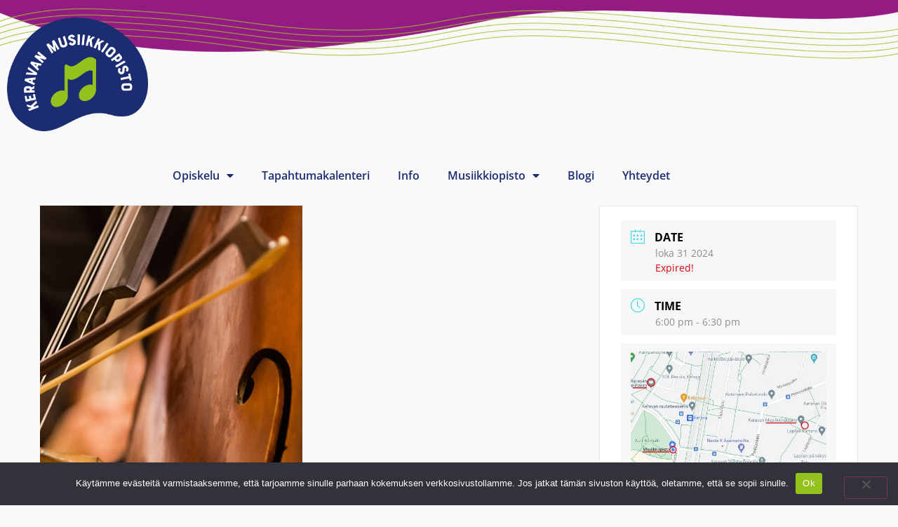

--- FILE ---
content_type: text/html; charset=UTF-8
request_url: https://www.keravanmusiikkiopisto.fi/events/yhta-soittoa-31-10-klo-18-kirjastolla/
body_size: 16264
content:
<!doctype html>
<html lang="fi">
<head>
	<meta charset="UTF-8">
	<meta name="viewport" content="width=device-width, initial-scale=1">
	<link rel="profile" href="https://gmpg.org/xfn/11">
	<meta name='robots' content='index, follow, max-image-preview:large, max-snippet:-1, max-video-preview:-1' />

	<!-- This site is optimized with the Yoast SEO plugin v26.8 - https://yoast.com/product/yoast-seo-wordpress/ -->
	<title>Yhtä soittoa! 31.10. klo 18 Kirjastolla - Keravan musiikkiopisto</title>
	<meta name="description" content="Sellistit ja pianistit esiintyvät kirjastolla, konserttiin on vapaa pääsy. Konsertti järjestetään yhteistyössä Keravan kirjaston kanssa." />
	<link rel="canonical" href="https://www.keravanmusiikkiopisto.fi/events/yhta-soittoa-31-10-klo-18-kirjastolla/" />
	<meta property="og:locale" content="fi_FI" />
	<meta property="og:type" content="article" />
	<meta property="og:title" content="Yhtä soittoa! 31.10. klo 18 Kirjastolla - Keravan musiikkiopisto" />
	<meta property="og:description" content="Sellistit ja pianistit esiintyvät kirjastolla, konserttiin on vapaa pääsy. Konsertti järjestetään yhteistyössä Keravan kirjaston kanssa." />
	<meta property="og:url" content="https://www.keravanmusiikkiopisto.fi/events/yhta-soittoa-31-10-klo-18-kirjastolla/" />
	<meta property="og:site_name" content="Keravan musiikkiopisto" />
	<meta property="article:publisher" content="https://www.facebook.com/keravanmusiikkiopisto" />
	<meta property="og:image" content="https://www.keravanmusiikkiopisto.fi/wp-content/uploads/2024/06/cello.jpg" />
	<meta property="og:image:width" content="374" />
	<meta property="og:image:height" content="374" />
	<meta property="og:image:type" content="image/jpeg" />
	<meta name="twitter:card" content="summary_large_image" />
	<meta name="twitter:label1" content="Arvioitu lukuaika" />
	<meta name="twitter:data1" content="1 minuutti" />
	<script type="application/ld+json" class="yoast-schema-graph">{"@context":"https://schema.org","@graph":[{"@type":"WebPage","@id":"https://www.keravanmusiikkiopisto.fi/events/yhta-soittoa-31-10-klo-18-kirjastolla/","url":"https://www.keravanmusiikkiopisto.fi/events/yhta-soittoa-31-10-klo-18-kirjastolla/","name":"Yhtä soittoa! 31.10. klo 18 Kirjastolla - Keravan musiikkiopisto","isPartOf":{"@id":"https://www.keravanmusiikkiopisto.fi/#website"},"primaryImageOfPage":{"@id":"https://www.keravanmusiikkiopisto.fi/events/yhta-soittoa-31-10-klo-18-kirjastolla/#primaryimage"},"image":{"@id":"https://www.keravanmusiikkiopisto.fi/events/yhta-soittoa-31-10-klo-18-kirjastolla/#primaryimage"},"thumbnailUrl":"https://www.keravanmusiikkiopisto.fi/wp-content/uploads/2024/06/cello.jpg","datePublished":"2024-06-06T13:34:04+00:00","description":"Sellistit ja pianistit esiintyvät kirjastolla, konserttiin on vapaa pääsy. Konsertti järjestetään yhteistyössä Keravan kirjaston kanssa.","breadcrumb":{"@id":"https://www.keravanmusiikkiopisto.fi/events/yhta-soittoa-31-10-klo-18-kirjastolla/#breadcrumb"},"inLanguage":"fi","potentialAction":[{"@type":"ReadAction","target":["https://www.keravanmusiikkiopisto.fi/events/yhta-soittoa-31-10-klo-18-kirjastolla/"]}]},{"@type":"ImageObject","inLanguage":"fi","@id":"https://www.keravanmusiikkiopisto.fi/events/yhta-soittoa-31-10-klo-18-kirjastolla/#primaryimage","url":"https://www.keravanmusiikkiopisto.fi/wp-content/uploads/2024/06/cello.jpg","contentUrl":"https://www.keravanmusiikkiopisto.fi/wp-content/uploads/2024/06/cello.jpg","width":374,"height":374},{"@type":"BreadcrumbList","@id":"https://www.keravanmusiikkiopisto.fi/events/yhta-soittoa-31-10-klo-18-kirjastolla/#breadcrumb","itemListElement":[{"@type":"ListItem","position":1,"name":"Etusivu","item":"https://www.keravanmusiikkiopisto.fi/"},{"@type":"ListItem","position":2,"name":"Events","item":"https://www.keravanmusiikkiopisto.fi/events/"},{"@type":"ListItem","position":3,"name":"Yhtä soittoa! 31.10. klo 18 Kirjastolla"}]},{"@type":"WebSite","@id":"https://www.keravanmusiikkiopisto.fi/#website","url":"https://www.keravanmusiikkiopisto.fi/","name":"Keravan musiikkiopisto","description":"Yhdess&auml; soiva Kerava","publisher":{"@id":"https://www.keravanmusiikkiopisto.fi/#organization"},"potentialAction":[{"@type":"SearchAction","target":{"@type":"EntryPoint","urlTemplate":"https://www.keravanmusiikkiopisto.fi/?s={search_term_string}"},"query-input":{"@type":"PropertyValueSpecification","valueRequired":true,"valueName":"search_term_string"}}],"inLanguage":"fi"},{"@type":"Organization","@id":"https://www.keravanmusiikkiopisto.fi/#organization","name":"Keravan musiikkiopisto","url":"https://www.keravanmusiikkiopisto.fi/","logo":{"@type":"ImageObject","inLanguage":"fi","@id":"https://www.keravanmusiikkiopisto.fi/#/schema/logo/image/","url":"https://www.keravanmusiikkiopisto.fi/wp-content/uploads/2022/05/Keravan-musiikkiopisto-sininen.png","contentUrl":"https://www.keravanmusiikkiopisto.fi/wp-content/uploads/2022/05/Keravan-musiikkiopisto-sininen.png","width":2381,"height":1928,"caption":"Keravan musiikkiopisto"},"image":{"@id":"https://www.keravanmusiikkiopisto.fi/#/schema/logo/image/"},"sameAs":["https://www.facebook.com/keravanmusiikkiopisto","https://www.instagram.com/keravanmusiikkiopisto/","https://www.youtube.com/channel/UCCj1sXcpM4nKNG-ICVVYwHg"]}]}</script>
	<!-- / Yoast SEO plugin. -->


<link rel="alternate" type="application/rss+xml" title="Keravan musiikkiopisto &raquo; syöte" href="https://www.keravanmusiikkiopisto.fi/feed/" />
<link rel="alternate" type="application/rss+xml" title="Keravan musiikkiopisto &raquo; kommenttien syöte" href="https://www.keravanmusiikkiopisto.fi/comments/feed/" />
<link rel="alternate" type="application/rss+xml" title="Keravan musiikkiopisto &raquo; Yhtä soittoa! 31.10. klo 18 Kirjastolla kommenttien syöte" href="https://www.keravanmusiikkiopisto.fi/events/yhta-soittoa-31-10-klo-18-kirjastolla/feed/" />
<link rel="alternate" title="oEmbed (JSON)" type="application/json+oembed" href="https://www.keravanmusiikkiopisto.fi/wp-json/oembed/1.0/embed?url=https%3A%2F%2Fwww.keravanmusiikkiopisto.fi%2Fevents%2Fyhta-soittoa-31-10-klo-18-kirjastolla%2F" />
<link rel="alternate" title="oEmbed (XML)" type="text/xml+oembed" href="https://www.keravanmusiikkiopisto.fi/wp-json/oembed/1.0/embed?url=https%3A%2F%2Fwww.keravanmusiikkiopisto.fi%2Fevents%2Fyhta-soittoa-31-10-klo-18-kirjastolla%2F&#038;format=xml" />
<style id='wp-img-auto-sizes-contain-inline-css'>
img:is([sizes=auto i],[sizes^="auto," i]){contain-intrinsic-size:3000px 1500px}
/*# sourceURL=wp-img-auto-sizes-contain-inline-css */
</style>
<link rel='stylesheet' id='mec-select2-style-css' href='https://www.keravanmusiikkiopisto.fi/wp-content/plugins/modern-events-calendar-lite/assets/packages/select2/select2.min.css?ver=6.5.6' media='all' />
<link rel='stylesheet' id='mec-font-icons-css' href='https://www.keravanmusiikkiopisto.fi/wp-content/plugins/modern-events-calendar-lite/assets/css/iconfonts.css?ver=6.9' media='all' />
<link rel='stylesheet' id='mec-frontend-style-css' href='https://www.keravanmusiikkiopisto.fi/wp-content/plugins/modern-events-calendar-lite/assets/css/frontend.min.css?ver=6.5.6' media='all' />
<link rel='stylesheet' id='mec-tooltip-style-css' href='https://www.keravanmusiikkiopisto.fi/wp-content/plugins/modern-events-calendar-lite/assets/packages/tooltip/tooltip.css?ver=6.9' media='all' />
<link rel='stylesheet' id='mec-tooltip-shadow-style-css' href='https://www.keravanmusiikkiopisto.fi/wp-content/plugins/modern-events-calendar-lite/assets/packages/tooltip/tooltipster-sideTip-shadow.min.css?ver=6.9' media='all' />
<link rel='stylesheet' id='featherlight-css' href='https://www.keravanmusiikkiopisto.fi/wp-content/plugins/modern-events-calendar-lite/assets/packages/featherlight/featherlight.css?ver=6.9' media='all' />
<link rel='stylesheet' id='mec-lity-style-css' href='https://www.keravanmusiikkiopisto.fi/wp-content/plugins/modern-events-calendar-lite/assets/packages/lity/lity.min.css?ver=6.9' media='all' />
<link rel='stylesheet' id='mec-general-calendar-style-css' href='https://www.keravanmusiikkiopisto.fi/wp-content/plugins/modern-events-calendar-lite/assets/css/mec-general-calendar.css?ver=6.9' media='all' />
<style id='wp-emoji-styles-inline-css'>

	img.wp-smiley, img.emoji {
		display: inline !important;
		border: none !important;
		box-shadow: none !important;
		height: 1em !important;
		width: 1em !important;
		margin: 0 0.07em !important;
		vertical-align: -0.1em !important;
		background: none !important;
		padding: 0 !important;
	}
/*# sourceURL=wp-emoji-styles-inline-css */
</style>
<link rel='stylesheet' id='wp-block-library-css' href='https://www.keravanmusiikkiopisto.fi/wp-includes/css/dist/block-library/style.min.css?ver=6.9' media='all' />
<style id='global-styles-inline-css'>
:root{--wp--preset--aspect-ratio--square: 1;--wp--preset--aspect-ratio--4-3: 4/3;--wp--preset--aspect-ratio--3-4: 3/4;--wp--preset--aspect-ratio--3-2: 3/2;--wp--preset--aspect-ratio--2-3: 2/3;--wp--preset--aspect-ratio--16-9: 16/9;--wp--preset--aspect-ratio--9-16: 9/16;--wp--preset--color--black: #000000;--wp--preset--color--cyan-bluish-gray: #abb8c3;--wp--preset--color--white: #ffffff;--wp--preset--color--pale-pink: #f78da7;--wp--preset--color--vivid-red: #cf2e2e;--wp--preset--color--luminous-vivid-orange: #ff6900;--wp--preset--color--luminous-vivid-amber: #fcb900;--wp--preset--color--light-green-cyan: #7bdcb5;--wp--preset--color--vivid-green-cyan: #00d084;--wp--preset--color--pale-cyan-blue: #8ed1fc;--wp--preset--color--vivid-cyan-blue: #0693e3;--wp--preset--color--vivid-purple: #9b51e0;--wp--preset--gradient--vivid-cyan-blue-to-vivid-purple: linear-gradient(135deg,rgb(6,147,227) 0%,rgb(155,81,224) 100%);--wp--preset--gradient--light-green-cyan-to-vivid-green-cyan: linear-gradient(135deg,rgb(122,220,180) 0%,rgb(0,208,130) 100%);--wp--preset--gradient--luminous-vivid-amber-to-luminous-vivid-orange: linear-gradient(135deg,rgb(252,185,0) 0%,rgb(255,105,0) 100%);--wp--preset--gradient--luminous-vivid-orange-to-vivid-red: linear-gradient(135deg,rgb(255,105,0) 0%,rgb(207,46,46) 100%);--wp--preset--gradient--very-light-gray-to-cyan-bluish-gray: linear-gradient(135deg,rgb(238,238,238) 0%,rgb(169,184,195) 100%);--wp--preset--gradient--cool-to-warm-spectrum: linear-gradient(135deg,rgb(74,234,220) 0%,rgb(151,120,209) 20%,rgb(207,42,186) 40%,rgb(238,44,130) 60%,rgb(251,105,98) 80%,rgb(254,248,76) 100%);--wp--preset--gradient--blush-light-purple: linear-gradient(135deg,rgb(255,206,236) 0%,rgb(152,150,240) 100%);--wp--preset--gradient--blush-bordeaux: linear-gradient(135deg,rgb(254,205,165) 0%,rgb(254,45,45) 50%,rgb(107,0,62) 100%);--wp--preset--gradient--luminous-dusk: linear-gradient(135deg,rgb(255,203,112) 0%,rgb(199,81,192) 50%,rgb(65,88,208) 100%);--wp--preset--gradient--pale-ocean: linear-gradient(135deg,rgb(255,245,203) 0%,rgb(182,227,212) 50%,rgb(51,167,181) 100%);--wp--preset--gradient--electric-grass: linear-gradient(135deg,rgb(202,248,128) 0%,rgb(113,206,126) 100%);--wp--preset--gradient--midnight: linear-gradient(135deg,rgb(2,3,129) 0%,rgb(40,116,252) 100%);--wp--preset--font-size--small: 13px;--wp--preset--font-size--medium: 20px;--wp--preset--font-size--large: 36px;--wp--preset--font-size--x-large: 42px;--wp--preset--spacing--20: 0.44rem;--wp--preset--spacing--30: 0.67rem;--wp--preset--spacing--40: 1rem;--wp--preset--spacing--50: 1.5rem;--wp--preset--spacing--60: 2.25rem;--wp--preset--spacing--70: 3.38rem;--wp--preset--spacing--80: 5.06rem;--wp--preset--shadow--natural: 6px 6px 9px rgba(0, 0, 0, 0.2);--wp--preset--shadow--deep: 12px 12px 50px rgba(0, 0, 0, 0.4);--wp--preset--shadow--sharp: 6px 6px 0px rgba(0, 0, 0, 0.2);--wp--preset--shadow--outlined: 6px 6px 0px -3px rgb(255, 255, 255), 6px 6px rgb(0, 0, 0);--wp--preset--shadow--crisp: 6px 6px 0px rgb(0, 0, 0);}:root { --wp--style--global--content-size: 800px;--wp--style--global--wide-size: 1200px; }:where(body) { margin: 0; }.wp-site-blocks > .alignleft { float: left; margin-right: 2em; }.wp-site-blocks > .alignright { float: right; margin-left: 2em; }.wp-site-blocks > .aligncenter { justify-content: center; margin-left: auto; margin-right: auto; }:where(.wp-site-blocks) > * { margin-block-start: 24px; margin-block-end: 0; }:where(.wp-site-blocks) > :first-child { margin-block-start: 0; }:where(.wp-site-blocks) > :last-child { margin-block-end: 0; }:root { --wp--style--block-gap: 24px; }:root :where(.is-layout-flow) > :first-child{margin-block-start: 0;}:root :where(.is-layout-flow) > :last-child{margin-block-end: 0;}:root :where(.is-layout-flow) > *{margin-block-start: 24px;margin-block-end: 0;}:root :where(.is-layout-constrained) > :first-child{margin-block-start: 0;}:root :where(.is-layout-constrained) > :last-child{margin-block-end: 0;}:root :where(.is-layout-constrained) > *{margin-block-start: 24px;margin-block-end: 0;}:root :where(.is-layout-flex){gap: 24px;}:root :where(.is-layout-grid){gap: 24px;}.is-layout-flow > .alignleft{float: left;margin-inline-start: 0;margin-inline-end: 2em;}.is-layout-flow > .alignright{float: right;margin-inline-start: 2em;margin-inline-end: 0;}.is-layout-flow > .aligncenter{margin-left: auto !important;margin-right: auto !important;}.is-layout-constrained > .alignleft{float: left;margin-inline-start: 0;margin-inline-end: 2em;}.is-layout-constrained > .alignright{float: right;margin-inline-start: 2em;margin-inline-end: 0;}.is-layout-constrained > .aligncenter{margin-left: auto !important;margin-right: auto !important;}.is-layout-constrained > :where(:not(.alignleft):not(.alignright):not(.alignfull)){max-width: var(--wp--style--global--content-size);margin-left: auto !important;margin-right: auto !important;}.is-layout-constrained > .alignwide{max-width: var(--wp--style--global--wide-size);}body .is-layout-flex{display: flex;}.is-layout-flex{flex-wrap: wrap;align-items: center;}.is-layout-flex > :is(*, div){margin: 0;}body .is-layout-grid{display: grid;}.is-layout-grid > :is(*, div){margin: 0;}body{padding-top: 0px;padding-right: 0px;padding-bottom: 0px;padding-left: 0px;}a:where(:not(.wp-element-button)){text-decoration: underline;}:root :where(.wp-element-button, .wp-block-button__link){background-color: #32373c;border-width: 0;color: #fff;font-family: inherit;font-size: inherit;font-style: inherit;font-weight: inherit;letter-spacing: inherit;line-height: inherit;padding-top: calc(0.667em + 2px);padding-right: calc(1.333em + 2px);padding-bottom: calc(0.667em + 2px);padding-left: calc(1.333em + 2px);text-decoration: none;text-transform: inherit;}.has-black-color{color: var(--wp--preset--color--black) !important;}.has-cyan-bluish-gray-color{color: var(--wp--preset--color--cyan-bluish-gray) !important;}.has-white-color{color: var(--wp--preset--color--white) !important;}.has-pale-pink-color{color: var(--wp--preset--color--pale-pink) !important;}.has-vivid-red-color{color: var(--wp--preset--color--vivid-red) !important;}.has-luminous-vivid-orange-color{color: var(--wp--preset--color--luminous-vivid-orange) !important;}.has-luminous-vivid-amber-color{color: var(--wp--preset--color--luminous-vivid-amber) !important;}.has-light-green-cyan-color{color: var(--wp--preset--color--light-green-cyan) !important;}.has-vivid-green-cyan-color{color: var(--wp--preset--color--vivid-green-cyan) !important;}.has-pale-cyan-blue-color{color: var(--wp--preset--color--pale-cyan-blue) !important;}.has-vivid-cyan-blue-color{color: var(--wp--preset--color--vivid-cyan-blue) !important;}.has-vivid-purple-color{color: var(--wp--preset--color--vivid-purple) !important;}.has-black-background-color{background-color: var(--wp--preset--color--black) !important;}.has-cyan-bluish-gray-background-color{background-color: var(--wp--preset--color--cyan-bluish-gray) !important;}.has-white-background-color{background-color: var(--wp--preset--color--white) !important;}.has-pale-pink-background-color{background-color: var(--wp--preset--color--pale-pink) !important;}.has-vivid-red-background-color{background-color: var(--wp--preset--color--vivid-red) !important;}.has-luminous-vivid-orange-background-color{background-color: var(--wp--preset--color--luminous-vivid-orange) !important;}.has-luminous-vivid-amber-background-color{background-color: var(--wp--preset--color--luminous-vivid-amber) !important;}.has-light-green-cyan-background-color{background-color: var(--wp--preset--color--light-green-cyan) !important;}.has-vivid-green-cyan-background-color{background-color: var(--wp--preset--color--vivid-green-cyan) !important;}.has-pale-cyan-blue-background-color{background-color: var(--wp--preset--color--pale-cyan-blue) !important;}.has-vivid-cyan-blue-background-color{background-color: var(--wp--preset--color--vivid-cyan-blue) !important;}.has-vivid-purple-background-color{background-color: var(--wp--preset--color--vivid-purple) !important;}.has-black-border-color{border-color: var(--wp--preset--color--black) !important;}.has-cyan-bluish-gray-border-color{border-color: var(--wp--preset--color--cyan-bluish-gray) !important;}.has-white-border-color{border-color: var(--wp--preset--color--white) !important;}.has-pale-pink-border-color{border-color: var(--wp--preset--color--pale-pink) !important;}.has-vivid-red-border-color{border-color: var(--wp--preset--color--vivid-red) !important;}.has-luminous-vivid-orange-border-color{border-color: var(--wp--preset--color--luminous-vivid-orange) !important;}.has-luminous-vivid-amber-border-color{border-color: var(--wp--preset--color--luminous-vivid-amber) !important;}.has-light-green-cyan-border-color{border-color: var(--wp--preset--color--light-green-cyan) !important;}.has-vivid-green-cyan-border-color{border-color: var(--wp--preset--color--vivid-green-cyan) !important;}.has-pale-cyan-blue-border-color{border-color: var(--wp--preset--color--pale-cyan-blue) !important;}.has-vivid-cyan-blue-border-color{border-color: var(--wp--preset--color--vivid-cyan-blue) !important;}.has-vivid-purple-border-color{border-color: var(--wp--preset--color--vivid-purple) !important;}.has-vivid-cyan-blue-to-vivid-purple-gradient-background{background: var(--wp--preset--gradient--vivid-cyan-blue-to-vivid-purple) !important;}.has-light-green-cyan-to-vivid-green-cyan-gradient-background{background: var(--wp--preset--gradient--light-green-cyan-to-vivid-green-cyan) !important;}.has-luminous-vivid-amber-to-luminous-vivid-orange-gradient-background{background: var(--wp--preset--gradient--luminous-vivid-amber-to-luminous-vivid-orange) !important;}.has-luminous-vivid-orange-to-vivid-red-gradient-background{background: var(--wp--preset--gradient--luminous-vivid-orange-to-vivid-red) !important;}.has-very-light-gray-to-cyan-bluish-gray-gradient-background{background: var(--wp--preset--gradient--very-light-gray-to-cyan-bluish-gray) !important;}.has-cool-to-warm-spectrum-gradient-background{background: var(--wp--preset--gradient--cool-to-warm-spectrum) !important;}.has-blush-light-purple-gradient-background{background: var(--wp--preset--gradient--blush-light-purple) !important;}.has-blush-bordeaux-gradient-background{background: var(--wp--preset--gradient--blush-bordeaux) !important;}.has-luminous-dusk-gradient-background{background: var(--wp--preset--gradient--luminous-dusk) !important;}.has-pale-ocean-gradient-background{background: var(--wp--preset--gradient--pale-ocean) !important;}.has-electric-grass-gradient-background{background: var(--wp--preset--gradient--electric-grass) !important;}.has-midnight-gradient-background{background: var(--wp--preset--gradient--midnight) !important;}.has-small-font-size{font-size: var(--wp--preset--font-size--small) !important;}.has-medium-font-size{font-size: var(--wp--preset--font-size--medium) !important;}.has-large-font-size{font-size: var(--wp--preset--font-size--large) !important;}.has-x-large-font-size{font-size: var(--wp--preset--font-size--x-large) !important;}
:root :where(.wp-block-pullquote){font-size: 1.5em;line-height: 1.6;}
/*# sourceURL=global-styles-inline-css */
</style>
<link rel='stylesheet' id='contact-form-7-css' href='https://www.keravanmusiikkiopisto.fi/wp-content/plugins/contact-form-7/includes/css/styles.css?ver=6.1.4' media='all' />
<link rel='stylesheet' id='cookie-notice-front-css' href='https://www.keravanmusiikkiopisto.fi/wp-content/plugins/cookie-notice/css/front.min.css?ver=2.5.11' media='all' />
<link rel='stylesheet' id='hello-elementor-css' href='https://www.keravanmusiikkiopisto.fi/wp-content/themes/hello-elementor/assets/css/reset.css?ver=3.4.4' media='all' />
<link rel='stylesheet' id='hello-elementor-theme-style-css' href='https://www.keravanmusiikkiopisto.fi/wp-content/themes/hello-elementor/assets/css/theme.css?ver=3.4.4' media='all' />
<link rel='stylesheet' id='hello-elementor-header-footer-css' href='https://www.keravanmusiikkiopisto.fi/wp-content/themes/hello-elementor/assets/css/header-footer.css?ver=3.4.4' media='all' />
<link rel='stylesheet' id='elementor-frontend-css' href='https://www.keravanmusiikkiopisto.fi/wp-content/plugins/elementor/assets/css/frontend.min.css?ver=3.34.2' media='all' />
<link rel='stylesheet' id='elementor-post-5-css' href='https://www.keravanmusiikkiopisto.fi/wp-content/uploads/elementor/css/post-5.css?ver=1768955839' media='all' />
<link rel='stylesheet' id='widget-image-css' href='https://www.keravanmusiikkiopisto.fi/wp-content/plugins/elementor/assets/css/widget-image.min.css?ver=3.34.2' media='all' />
<link rel='stylesheet' id='e-animation-pop-css' href='https://www.keravanmusiikkiopisto.fi/wp-content/plugins/elementor/assets/lib/animations/styles/e-animation-pop.min.css?ver=3.34.2' media='all' />
<link rel='stylesheet' id='widget-nav-menu-css' href='https://www.keravanmusiikkiopisto.fi/wp-content/plugins/elementor-pro/assets/css/widget-nav-menu.min.css?ver=3.34.0' media='all' />
<link rel='stylesheet' id='widget-icon-list-css' href='https://www.keravanmusiikkiopisto.fi/wp-content/plugins/elementor/assets/css/widget-icon-list.min.css?ver=3.34.2' media='all' />
<link rel='stylesheet' id='e-animation-shrink-css' href='https://www.keravanmusiikkiopisto.fi/wp-content/plugins/elementor/assets/lib/animations/styles/e-animation-shrink.min.css?ver=3.34.2' media='all' />
<link rel='stylesheet' id='e-motion-fx-css' href='https://www.keravanmusiikkiopisto.fi/wp-content/plugins/elementor-pro/assets/css/modules/motion-fx.min.css?ver=3.34.0' media='all' />
<link rel='stylesheet' id='widget-social-icons-css' href='https://www.keravanmusiikkiopisto.fi/wp-content/plugins/elementor/assets/css/widget-social-icons.min.css?ver=3.34.2' media='all' />
<link rel='stylesheet' id='e-apple-webkit-css' href='https://www.keravanmusiikkiopisto.fi/wp-content/plugins/elementor/assets/css/conditionals/apple-webkit.min.css?ver=3.34.2' media='all' />
<link rel='stylesheet' id='widget-heading-css' href='https://www.keravanmusiikkiopisto.fi/wp-content/plugins/elementor/assets/css/widget-heading.min.css?ver=3.34.2' media='all' />
<link rel='stylesheet' id='widget-author-box-css' href='https://www.keravanmusiikkiopisto.fi/wp-content/plugins/elementor-pro/assets/css/widget-author-box.min.css?ver=3.34.0' media='all' />
<link rel='stylesheet' id='widget-post-info-css' href='https://www.keravanmusiikkiopisto.fi/wp-content/plugins/elementor-pro/assets/css/widget-post-info.min.css?ver=3.34.0' media='all' />
<link rel='stylesheet' id='elementor-icons-shared-0-css' href='https://www.keravanmusiikkiopisto.fi/wp-content/plugins/elementor/assets/lib/font-awesome/css/fontawesome.min.css?ver=5.15.3' media='all' />
<link rel='stylesheet' id='elementor-icons-fa-regular-css' href='https://www.keravanmusiikkiopisto.fi/wp-content/plugins/elementor/assets/lib/font-awesome/css/regular.min.css?ver=5.15.3' media='all' />
<link rel='stylesheet' id='elementor-icons-fa-solid-css' href='https://www.keravanmusiikkiopisto.fi/wp-content/plugins/elementor/assets/lib/font-awesome/css/solid.min.css?ver=5.15.3' media='all' />
<link rel='stylesheet' id='widget-share-buttons-css' href='https://www.keravanmusiikkiopisto.fi/wp-content/plugins/elementor-pro/assets/css/widget-share-buttons.min.css?ver=3.34.0' media='all' />
<link rel='stylesheet' id='elementor-icons-fa-brands-css' href='https://www.keravanmusiikkiopisto.fi/wp-content/plugins/elementor/assets/lib/font-awesome/css/brands.min.css?ver=5.15.3' media='all' />
<link rel='stylesheet' id='widget-divider-css' href='https://www.keravanmusiikkiopisto.fi/wp-content/plugins/elementor/assets/css/widget-divider.min.css?ver=3.34.2' media='all' />
<link rel='stylesheet' id='widget-social-css' href='https://www.keravanmusiikkiopisto.fi/wp-content/plugins/elementor-pro/assets/css/widget-social.min.css?ver=3.34.0' media='all' />
<link rel='stylesheet' id='elementor-icons-css' href='https://www.keravanmusiikkiopisto.fi/wp-content/plugins/elementor/assets/lib/eicons/css/elementor-icons.min.css?ver=5.46.0' media='all' />
<link rel='stylesheet' id='elementor-post-396-css' href='https://www.keravanmusiikkiopisto.fi/wp-content/uploads/elementor/css/post-396.css?ver=1768955840' media='all' />
<link rel='stylesheet' id='elementor-post-183-css' href='https://www.keravanmusiikkiopisto.fi/wp-content/uploads/elementor/css/post-183.css?ver=1768955840' media='all' />
<link rel='stylesheet' id='elementor-post-1585-css' href='https://www.keravanmusiikkiopisto.fi/wp-content/uploads/elementor/css/post-1585.css?ver=1768959154' media='all' />
<link rel='stylesheet' id='ekit-widget-styles-css' href='https://www.keravanmusiikkiopisto.fi/wp-content/plugins/elementskit-lite/widgets/init/assets/css/widget-styles.css?ver=3.7.8' media='all' />
<link rel='stylesheet' id='ekit-responsive-css' href='https://www.keravanmusiikkiopisto.fi/wp-content/plugins/elementskit-lite/widgets/init/assets/css/responsive.css?ver=3.7.8' media='all' />
<link rel='stylesheet' id='elementor-gf-local-opensans-css' href='https://www.keravanmusiikkiopisto.fi/wp-content/uploads/elementor/google-fonts/css/opensans.css?ver=1742277991' media='all' />
<script src="https://www.keravanmusiikkiopisto.fi/wp-includes/js/jquery/jquery.min.js?ver=3.7.1" id="jquery-core-js"></script>
<script src="https://www.keravanmusiikkiopisto.fi/wp-includes/js/jquery/jquery-migrate.min.js?ver=3.4.1" id="jquery-migrate-js"></script>
<script src="https://www.keravanmusiikkiopisto.fi/wp-content/plugins/modern-events-calendar-lite/assets/js/mec-general-calendar.js?ver=6.5.6" id="mec-general-calendar-script-js"></script>
<script id="mec-frontend-script-js-extra">
var mecdata = {"day":"day","days":"days","hour":"hour","hours":"hours","minute":"minute","minutes":"minutes","second":"second","seconds":"seconds","elementor_edit_mode":"no","recapcha_key":"","ajax_url":"https://www.keravanmusiikkiopisto.fi/wp-admin/admin-ajax.php","fes_nonce":"1ad0b14f36","current_year":"2026","current_month":"01","datepicker_format":"yy-mm-dd&Y-m-d"};
//# sourceURL=mec-frontend-script-js-extra
</script>
<script src="https://www.keravanmusiikkiopisto.fi/wp-content/plugins/modern-events-calendar-lite/assets/js/frontend.js?ver=6.5.6" id="mec-frontend-script-js"></script>
<script src="https://www.keravanmusiikkiopisto.fi/wp-content/plugins/modern-events-calendar-lite/assets/js/events.js?ver=6.5.6" id="mec-events-script-js"></script>
<script id="cookie-notice-front-js-before">
var cnArgs = {"ajaxUrl":"https:\/\/www.keravanmusiikkiopisto.fi\/wp-admin\/admin-ajax.php","nonce":"e1bf09d263","hideEffect":"fade","position":"bottom","onScroll":false,"onScrollOffset":100,"onClick":false,"cookieName":"cookie_notice_accepted","cookieTime":2592000,"cookieTimeRejected":2592000,"globalCookie":false,"redirection":false,"cache":true,"revokeCookies":false,"revokeCookiesOpt":"automatic"};

//# sourceURL=cookie-notice-front-js-before
</script>
<script src="https://www.keravanmusiikkiopisto.fi/wp-content/plugins/cookie-notice/js/front.min.js?ver=2.5.11" id="cookie-notice-front-js"></script>
<link rel="https://api.w.org/" href="https://www.keravanmusiikkiopisto.fi/wp-json/" /><link rel="alternate" title="JSON" type="application/json" href="https://www.keravanmusiikkiopisto.fi/wp-json/wp/v2/mec-events/4744" /><link rel="EditURI" type="application/rsd+xml" title="RSD" href="https://www.keravanmusiikkiopisto.fi/xmlrpc.php?rsd" />
<meta name="generator" content="WordPress 6.9" />
<link rel='shortlink' href='https://www.keravanmusiikkiopisto.fi/?p=4744' />
<meta name="generator" content="Elementor 3.34.2; features: additional_custom_breakpoints; settings: css_print_method-external, google_font-enabled, font_display-auto">
			<style>
				.e-con.e-parent:nth-of-type(n+4):not(.e-lazyloaded):not(.e-no-lazyload),
				.e-con.e-parent:nth-of-type(n+4):not(.e-lazyloaded):not(.e-no-lazyload) * {
					background-image: none !important;
				}
				@media screen and (max-height: 1024px) {
					.e-con.e-parent:nth-of-type(n+3):not(.e-lazyloaded):not(.e-no-lazyload),
					.e-con.e-parent:nth-of-type(n+3):not(.e-lazyloaded):not(.e-no-lazyload) * {
						background-image: none !important;
					}
				}
				@media screen and (max-height: 640px) {
					.e-con.e-parent:nth-of-type(n+2):not(.e-lazyloaded):not(.e-no-lazyload),
					.e-con.e-parent:nth-of-type(n+2):not(.e-lazyloaded):not(.e-no-lazyload) * {
						background-image: none !important;
					}
				}
			</style>
						<meta name="theme-color" content="#FFFFFF">
			<link rel="icon" href="https://www.keravanmusiikkiopisto.fi/wp-content/uploads/2022/05/Keravan-musiikkiopisto-footer-150x150.png" sizes="32x32" />
<link rel="icon" href="https://www.keravanmusiikkiopisto.fi/wp-content/uploads/2022/05/Keravan-musiikkiopisto-footer.png" sizes="192x192" />
<link rel="apple-touch-icon" href="https://www.keravanmusiikkiopisto.fi/wp-content/uploads/2022/05/Keravan-musiikkiopisto-footer.png" />
<meta name="msapplication-TileImage" content="https://www.keravanmusiikkiopisto.fi/wp-content/uploads/2022/05/Keravan-musiikkiopisto-footer.png" />
</head>
<body class="wp-singular mec-events-template-default single single-mec-events postid-4744 wp-custom-logo wp-embed-responsive wp-theme-hello-elementor cookies-not-set hello-elementor-default elementor-default elementor-kit-5 elementor-page-1585">


<a class="skip-link screen-reader-text" href="#content">Mene sisältöön</a>

		<header data-elementor-type="header" data-elementor-id="396" class="elementor elementor-396 elementor-location-header" data-elementor-post-type="elementor_library">
					<header class="elementor-section elementor-top-section elementor-element elementor-element-c5a0ccc elementor-section-stretched elementor-section-content-top elementor-section-boxed elementor-section-height-default elementor-section-height-default" data-id="c5a0ccc" data-element_type="section" data-settings="{&quot;background_background&quot;:&quot;classic&quot;,&quot;stretch_section&quot;:&quot;section-stretched&quot;}">
						<div class="elementor-container elementor-column-gap-default">
					<div class="elementor-column elementor-col-100 elementor-top-column elementor-element elementor-element-8fb051b" data-id="8fb051b" data-element_type="column">
			<div class="elementor-widget-wrap elementor-element-populated">
						<div class="elementor-element elementor-element-6954893 elementor-widget elementor-widget-theme-site-logo elementor-widget-image" data-id="6954893" data-element_type="widget" id="top" data-widget_type="theme-site-logo.default">
				<div class="elementor-widget-container">
											<a href="https://www.keravanmusiikkiopisto.fi">
			<img src="https://www.keravanmusiikkiopisto.fi/wp-content/uploads/2022/05/Keravan-musiikkiopisto-sininen.png" title="Keravan-musiikkiopisto-logo-sininen" alt="Keravan-musiikkiopiston-logo" loading="lazy" />				</a>
											</div>
				</div>
				<div class="elementor-element elementor-element-ae0e5c0 elementor-nav-menu__align-center elementor-nav-menu--dropdown-mobile elementor-widget__width-inherit elementor-nav-menu__text-align-aside elementor-nav-menu--toggle elementor-nav-menu--burger elementor-widget elementor-widget-nav-menu" data-id="ae0e5c0" data-element_type="widget" data-settings="{&quot;toggle_icon_hover_animation&quot;:&quot;pop&quot;,&quot;layout&quot;:&quot;horizontal&quot;,&quot;submenu_icon&quot;:{&quot;value&quot;:&quot;&lt;i class=\&quot;fas fa-caret-down\&quot; aria-hidden=\&quot;true\&quot;&gt;&lt;\/i&gt;&quot;,&quot;library&quot;:&quot;fa-solid&quot;},&quot;toggle&quot;:&quot;burger&quot;}" data-widget_type="nav-menu.default">
				<div class="elementor-widget-container">
								<nav aria-label="Menu" class="elementor-nav-menu--main elementor-nav-menu__container elementor-nav-menu--layout-horizontal e--pointer-underline e--animation-fade">
				<ul id="menu-1-ae0e5c0" class="elementor-nav-menu"><li class="menu-item menu-item-type-post_type menu-item-object-page menu-item-has-children menu-item-365"><a href="https://www.keravanmusiikkiopisto.fi/opiskelu/" class="elementor-item">Opiskelu</a>
<ul class="sub-menu elementor-nav-menu--dropdown">
	<li class="menu-item menu-item-type-post_type menu-item-object-page menu-item-370"><a href="https://www.keravanmusiikkiopisto.fi/opiskelu/lapsille/" class="elementor-sub-item">Musiikkileikkikoulu</a></li>
	<li class="menu-item menu-item-type-post_type menu-item-object-page menu-item-363"><a href="https://www.keravanmusiikkiopisto.fi/opiskelu/musiikkivalmennus/" class="elementor-sub-item">Musiikkivalmennus</a></li>
	<li class="menu-item menu-item-type-post_type menu-item-object-page menu-item-has-children menu-item-369"><a href="https://www.keravanmusiikkiopisto.fi/opiskelu/perusopetus/" class="elementor-sub-item">Perusopetus</a>
	<ul class="sub-menu elementor-nav-menu--dropdown">
		<li class="menu-item menu-item-type-post_type menu-item-object-page menu-item-362"><a href="https://www.keravanmusiikkiopisto.fi/opiskelu/perusopetus/klassinen-linja/" class="elementor-sub-item">Klassinen linja</a></li>
		<li class="menu-item menu-item-type-post_type menu-item-object-page menu-item-361"><a href="https://www.keravanmusiikkiopisto.fi/opiskelu/perusopetus/pop-jazz-linja/" class="elementor-sub-item">Pop/jazz-linja</a></li>
	</ul>
</li>
	<li class="menu-item menu-item-type-post_type menu-item-object-page menu-item-368"><a href="https://www.keravanmusiikkiopisto.fi/opiskelu/avoin-opetus/" class="elementor-sub-item">Avoin opetus</a></li>
	<li class="menu-item menu-item-type-post_type menu-item-object-page menu-item-4511"><a href="https://www.keravanmusiikkiopisto.fi/erityisoppijan-opintopolku/" class="elementor-sub-item">Erityisoppijan opintopolku</a></li>
	<li class="menu-item menu-item-type-post_type menu-item-object-page menu-item-1844"><a href="https://www.keravanmusiikkiopisto.fi/oppilaan-opas/" class="elementor-sub-item">Oppilaan opas</a></li>
	<li class="menu-item menu-item-type-post_type menu-item-object-page menu-item-1924"><a href="https://www.keravanmusiikkiopisto.fi/musiikkileikkikoululaisen-ja-huoltajan-opas/" class="elementor-sub-item">Musiikkileikkikoululaisen opas</a></li>
	<li class="menu-item menu-item-type-post_type menu-item-object-page menu-item-1155"><a href="https://www.keravanmusiikkiopisto.fi/opiskelu/hinnasto/" class="elementor-sub-item">Hinnasto</a></li>
	<li class="menu-item menu-item-type-post_type menu-item-object-page menu-item-4975"><a href="https://www.keravanmusiikkiopisto.fi/turvallinentila/" class="elementor-sub-item">Turvallisemman tilan periaatteet</a></li>
</ul>
</li>
<li class="menu-item menu-item-type-post_type menu-item-object-page menu-item-364"><a href="https://www.keravanmusiikkiopisto.fi/tapahtumakalenteri/" class="elementor-item">Tapahtumakalenteri</a></li>
<li class="menu-item menu-item-type-post_type menu-item-object-page menu-item-1156"><a href="https://www.keravanmusiikkiopisto.fi/opiskelu/info/" class="elementor-item">Info</a></li>
<li class="menu-item menu-item-type-post_type menu-item-object-page menu-item-has-children menu-item-367"><a href="https://www.keravanmusiikkiopisto.fi/musiikkiopisto/" class="elementor-item">Musiikkiopisto</a>
<ul class="sub-menu elementor-nav-menu--dropdown">
	<li class="menu-item menu-item-type-post_type menu-item-object-page menu-item-4126"><a href="https://www.keravanmusiikkiopisto.fi/henkilokunta/" class="elementor-sub-item">Henkilökunta</a></li>
	<li class="menu-item menu-item-type-post_type menu-item-object-page menu-item-996"><a href="https://www.keravanmusiikkiopisto.fi/yhdistys/" class="elementor-sub-item">Yhdistys</a></li>
	<li class="menu-item menu-item-type-post_type menu-item-object-page menu-item-1394"><a href="https://www.keravanmusiikkiopisto.fi/musiikkiopisto/hankkeet/" class="elementor-sub-item">Hankkeet</a></li>
	<li class="menu-item menu-item-type-post_type menu-item-object-page menu-item-1006"><a href="https://www.keravanmusiikkiopisto.fi/musiikkiopisto/media/" class="elementor-sub-item">Media</a></li>
</ul>
</li>
<li class="menu-item menu-item-type-post_type menu-item-object-page menu-item-2300"><a href="https://www.keravanmusiikkiopisto.fi/blogi/" class="elementor-item">Blogi</a></li>
<li class="menu-item menu-item-type-post_type menu-item-object-page menu-item-366"><a href="https://www.keravanmusiikkiopisto.fi/yhteydet/" class="elementor-item">Yhteydet</a></li>
</ul>			</nav>
					<div class="elementor-menu-toggle" role="button" tabindex="0" aria-label="Menu Toggle" aria-expanded="false">
			<i aria-hidden="true" role="presentation" class="elementor-menu-toggle__icon--open elementor-animation-pop eicon-menu-bar"></i><i aria-hidden="true" role="presentation" class="elementor-menu-toggle__icon--close elementor-animation-pop eicon-close"></i>		</div>
					<nav class="elementor-nav-menu--dropdown elementor-nav-menu__container" aria-hidden="true">
				<ul id="menu-2-ae0e5c0" class="elementor-nav-menu"><li class="menu-item menu-item-type-post_type menu-item-object-page menu-item-has-children menu-item-365"><a href="https://www.keravanmusiikkiopisto.fi/opiskelu/" class="elementor-item" tabindex="-1">Opiskelu</a>
<ul class="sub-menu elementor-nav-menu--dropdown">
	<li class="menu-item menu-item-type-post_type menu-item-object-page menu-item-370"><a href="https://www.keravanmusiikkiopisto.fi/opiskelu/lapsille/" class="elementor-sub-item" tabindex="-1">Musiikkileikkikoulu</a></li>
	<li class="menu-item menu-item-type-post_type menu-item-object-page menu-item-363"><a href="https://www.keravanmusiikkiopisto.fi/opiskelu/musiikkivalmennus/" class="elementor-sub-item" tabindex="-1">Musiikkivalmennus</a></li>
	<li class="menu-item menu-item-type-post_type menu-item-object-page menu-item-has-children menu-item-369"><a href="https://www.keravanmusiikkiopisto.fi/opiskelu/perusopetus/" class="elementor-sub-item" tabindex="-1">Perusopetus</a>
	<ul class="sub-menu elementor-nav-menu--dropdown">
		<li class="menu-item menu-item-type-post_type menu-item-object-page menu-item-362"><a href="https://www.keravanmusiikkiopisto.fi/opiskelu/perusopetus/klassinen-linja/" class="elementor-sub-item" tabindex="-1">Klassinen linja</a></li>
		<li class="menu-item menu-item-type-post_type menu-item-object-page menu-item-361"><a href="https://www.keravanmusiikkiopisto.fi/opiskelu/perusopetus/pop-jazz-linja/" class="elementor-sub-item" tabindex="-1">Pop/jazz-linja</a></li>
	</ul>
</li>
	<li class="menu-item menu-item-type-post_type menu-item-object-page menu-item-368"><a href="https://www.keravanmusiikkiopisto.fi/opiskelu/avoin-opetus/" class="elementor-sub-item" tabindex="-1">Avoin opetus</a></li>
	<li class="menu-item menu-item-type-post_type menu-item-object-page menu-item-4511"><a href="https://www.keravanmusiikkiopisto.fi/erityisoppijan-opintopolku/" class="elementor-sub-item" tabindex="-1">Erityisoppijan opintopolku</a></li>
	<li class="menu-item menu-item-type-post_type menu-item-object-page menu-item-1844"><a href="https://www.keravanmusiikkiopisto.fi/oppilaan-opas/" class="elementor-sub-item" tabindex="-1">Oppilaan opas</a></li>
	<li class="menu-item menu-item-type-post_type menu-item-object-page menu-item-1924"><a href="https://www.keravanmusiikkiopisto.fi/musiikkileikkikoululaisen-ja-huoltajan-opas/" class="elementor-sub-item" tabindex="-1">Musiikkileikkikoululaisen opas</a></li>
	<li class="menu-item menu-item-type-post_type menu-item-object-page menu-item-1155"><a href="https://www.keravanmusiikkiopisto.fi/opiskelu/hinnasto/" class="elementor-sub-item" tabindex="-1">Hinnasto</a></li>
	<li class="menu-item menu-item-type-post_type menu-item-object-page menu-item-4975"><a href="https://www.keravanmusiikkiopisto.fi/turvallinentila/" class="elementor-sub-item" tabindex="-1">Turvallisemman tilan periaatteet</a></li>
</ul>
</li>
<li class="menu-item menu-item-type-post_type menu-item-object-page menu-item-364"><a href="https://www.keravanmusiikkiopisto.fi/tapahtumakalenteri/" class="elementor-item" tabindex="-1">Tapahtumakalenteri</a></li>
<li class="menu-item menu-item-type-post_type menu-item-object-page menu-item-1156"><a href="https://www.keravanmusiikkiopisto.fi/opiskelu/info/" class="elementor-item" tabindex="-1">Info</a></li>
<li class="menu-item menu-item-type-post_type menu-item-object-page menu-item-has-children menu-item-367"><a href="https://www.keravanmusiikkiopisto.fi/musiikkiopisto/" class="elementor-item" tabindex="-1">Musiikkiopisto</a>
<ul class="sub-menu elementor-nav-menu--dropdown">
	<li class="menu-item menu-item-type-post_type menu-item-object-page menu-item-4126"><a href="https://www.keravanmusiikkiopisto.fi/henkilokunta/" class="elementor-sub-item" tabindex="-1">Henkilökunta</a></li>
	<li class="menu-item menu-item-type-post_type menu-item-object-page menu-item-996"><a href="https://www.keravanmusiikkiopisto.fi/yhdistys/" class="elementor-sub-item" tabindex="-1">Yhdistys</a></li>
	<li class="menu-item menu-item-type-post_type menu-item-object-page menu-item-1394"><a href="https://www.keravanmusiikkiopisto.fi/musiikkiopisto/hankkeet/" class="elementor-sub-item" tabindex="-1">Hankkeet</a></li>
	<li class="menu-item menu-item-type-post_type menu-item-object-page menu-item-1006"><a href="https://www.keravanmusiikkiopisto.fi/musiikkiopisto/media/" class="elementor-sub-item" tabindex="-1">Media</a></li>
</ul>
</li>
<li class="menu-item menu-item-type-post_type menu-item-object-page menu-item-2300"><a href="https://www.keravanmusiikkiopisto.fi/blogi/" class="elementor-item" tabindex="-1">Blogi</a></li>
<li class="menu-item menu-item-type-post_type menu-item-object-page menu-item-366"><a href="https://www.keravanmusiikkiopisto.fi/yhteydet/" class="elementor-item" tabindex="-1">Yhteydet</a></li>
</ul>			</nav>
						</div>
				</div>
					</div>
		</div>
					</div>
		</header>
				</header>
		
    <section id="main-content" class="mec-container">

        
        
            <div class="mec-wrap  clearfix " id="mec_skin_9217">
		<article class="row mec-single-event ">

		<!-- start breadcrumbs -->
				<!-- end breadcrumbs -->

		<div class="col-md-8">
			<div class="mec-events-event-image">
                <img fetchpriority="high" width="374" height="374" src="https://www.keravanmusiikkiopisto.fi/wp-content/uploads/2024/06/cello.jpg" class="attachment-full size-full wp-post-image" alt="" data-mec-postid="4744" />                            </div>
			<div class="mec-event-content">
								<h1 class="mec-single-title">Yhtä soittoa! 31.10. klo 18 Kirjastolla</h1>
				<div class="mec-single-event-description mec-events-content"><p>Sellistit ja pianistit esiintyvät kirjastolla, konserttiin on vapaa pääsy.</p>
<p>&nbsp;</p>
</div>
			</div>

			
			<!-- Custom Data Fields -->
			
			<div class="mec-event-info-mobile"></div>

			<!-- Export Module -->
			<div class="mec-event-export-module mec-frontbox">
     <div class="mec-event-exporting">
        <div class="mec-export-details">
            <ul>
                <li><a class="mec-events-gcal mec-events-button mec-color mec-bg-color-hover mec-border-color" href="https://calendar.google.com/calendar/render?action=TEMPLATE&text=Yht%C3%A4+soittoa%21+31.10.+klo+18+Kirjastolla&dates=20241031T180000Z/20241031T183000Z&details=Sellistit+ja+pianistit+esiintyv%C3%A4t+kirjastolla%2C+konserttiin+on+vapaa+p%C3%A4%C3%A4sy.%0D%0A%0D%0A%26nbsp%3B&amp;location=" target="_blank">+ Add to Google Calendar</a></li>                <li><a class="mec-events-gcal mec-events-button mec-color mec-bg-color-hover mec-border-color" href="https://www.keravanmusiikkiopisto.fi/?method=ical&#038;id=4744">+ iCal / Outlook export</a></li>            </ul>
        </div>
    </div>
</div>
			<!-- Countdown module -->
			            <div class="mec-events-meta-group mec-events-meta-group-countdown">
                <div class="mec-end-counts"><h3>The event is finished.</h3></div>            </div>
			
			<!-- Hourly Schedule -->
			
			
			<!-- Booking Module -->
			
			<!-- Tags -->
			<div class="mec-events-meta-group mec-events-meta-group-tags">
                			</div>

		</div>

					<div class="col-md-4">

				<div class="mec-event-info-desktop mec-event-meta mec-color-before mec-frontbox">
											<div class="mec-single-event-date">
							<i class="mec-sl-calendar"></i>
							<h3 class="mec-date">Date</h3>
							<dl>
																	<dd><abbr class="mec-events-abbr"><span class="mec-start-date-label">loka 31 2024</span></abbr></dd>
															</dl>
							<dl><dd><span class="mec-holding-status mec-holding-status-expired">Expired!</span></dd></dl>						</div>

													<div class="mec-single-event-time">
								<i class="mec-sl-clock " style=""></i>
								<h3 class="mec-time">Time</h3>
								<i class="mec-time-comment"></i>
								<dl>
																			<dd><abbr class="mec-events-abbr">6:00 pm - 6:30 pm</abbr></dd>
																	</dl>
							</div>
							
					<!-- Local Time Module -->
					
					
										
					
					

											<div class="mec-single-event-location">
															<img class="mec-img-location" src="https://www.keravanmusiikkiopisto.fi/wp-content/uploads/2023/06/Keskusta.jpg" alt="Keravan kirjasto, Paasikivenkatu 12">
														<i class="mec-sl-location-pin"></i>
							<h3 class="mec-events-single-section-title mec-location">Location</h3>
							<dl>
							<dd class="author fn org">Keravan kirjasto, Paasikivenkatu 12</dd>
							<dd class="location"><address class="mec-events-address"><span class="mec-address"></span></address></dd>

														</dl>
						</div>
						
															
					<!-- Register Booking Button -->
					
				</div>

				<!-- Speakers Module -->
				
				<!-- Attendees List Module -->
				
				<!-- Next Previous Module -->
				
				<!-- Links Module -->
				<div class="mec-event-social mec-frontbox">
     <h3 class="mec-social-single mec-frontbox-title">Share this event</h3>
     <div class="mec-event-sharing">
        <div class="mec-links-details">
            <ul>
                <li class="mec-event-social-icon"><a class="facebook" href="https://www.facebook.com/sharer/sharer.php?u=https%3A%2F%2Fwww.keravanmusiikkiopisto.fi%2Fevents%2Fyhta-soittoa-31-10-klo-18-kirjastolla%2F" onclick="javascript:window.open(this.href, '', 'menubar=no,toolbar=no,resizable=yes,scrollbars=yes,height=500,width=600'); return false;" target="_blank" title="Share on Facebook"><i class="mec-fa-facebook"></i></a></li><li class="mec-event-social-icon"><a class="twitter" href="https://twitter.com/share?url=https%3A%2F%2Fwww.keravanmusiikkiopisto.fi%2Fevents%2Fyhta-soittoa-31-10-klo-18-kirjastolla%2F" onclick="javascript:window.open(this.href, '', 'menubar=no,toolbar=no,resizable=yes,scrollbars=yes,height=600,width=500'); return false;" target="_blank" title="Tweet"><i class="mec-fa-twitter"></i></a></li><li class="mec-event-social-icon"><a class="linkedin" href="https://www.linkedin.com/shareArticle?mini=true&url=https%3A%2F%2Fwww.keravanmusiikkiopisto.fi%2Fevents%2Fyhta-soittoa-31-10-klo-18-kirjastolla%2F" onclick="javascript:window.open(this.href, '', 'menubar=no,toolbar=no,resizable=yes,scrollbars=yes,height=600,width=500'); return false;" target="_blank" title="Linkedin"><i class="mec-fa-linkedin"></i></a></li><li class="mec-event-social-icon"><a class="email" href="mailto:?subject=Yht%C3%A4%20soittoa%21%2031.10.%20klo%2018%20Kirjastolla&body=https%3A%2F%2Fwww.keravanmusiikkiopisto.fi%2Fevents%2Fyhta-soittoa-31-10-klo-18-kirjastolla%2F" title="Email"><i class="mec-fa-envelope"></i></a></li>            </ul>
        </div>
    </div>
</div>
				<!-- Weather Module -->
				
				<!-- Google Maps Module -->
				<div class="mec-events-meta-group mec-events-meta-group-gmap">
									</div>

				<!-- QRCode Module -->
				
                <!-- Public Download Module -->
                
				<!-- Widgets -->
				
			</div>
			</article>

		
</div>
<script>
// Fix modal speaker in some themes
jQuery(".mec-speaker-avatar a").on('click', function(e)
{
    e.preventDefault();

    var id = jQuery(this).attr('href');
    lity(id);
});

// Fix modal booking in some themes
jQuery(window).on('load', function()
{
    jQuery(".mec-booking-button.mec-booking-data-lity").on('click', function(e)
    {
        e.preventDefault();

        var book_id = jQuery(this).attr('href');
        lity(book_id);
    });
});
</script>
                <section id="comments" class="comments-area">

	
		<div id="respond" class="comment-respond">
		<h2 id="reply-title" class="comment-reply-title">Vastaa <small><a rel="nofollow" id="cancel-comment-reply-link" href="/events/yhta-soittoa-31-10-klo-18-kirjastolla/#respond" style="display:none;">Peruuta vastaus</a></small></h2><form action="https://www.keravanmusiikkiopisto.fi/wp-comments-post.php" method="post" id="commentform" class="comment-form"><p class="comment-notes"><span id="email-notes">Sähköpostiosoitettasi ei julkaista.</span> <span class="required-field-message">Pakolliset kentät on merkitty <span class="required">*</span></span></p><p class="comment-form-comment"><label for="comment">Kommentti <span class="required">*</span></label> <textarea id="comment" name="comment" cols="45" rows="8" maxlength="65525" required></textarea></p><p class="comment-form-author"><label for="author">Nimi <span class="required">*</span></label> <input id="author" name="author" type="text" value="" size="30" maxlength="245" autocomplete="name" required /></p>
<p class="comment-form-email"><label for="email">Sähköpostiosoite <span class="required">*</span></label> <input id="email" name="email" type="email" value="" size="30" maxlength="100" aria-describedby="email-notes" autocomplete="email" required /></p>
<p class="comment-form-url"><label for="url">Verkkosivusto</label> <input id="url" name="url" type="url" value="" size="30" maxlength="200" autocomplete="url" /></p>
<p class="comment-form-cookies-consent"><input id="wp-comment-cookies-consent" name="wp-comment-cookies-consent" type="checkbox" value="yes" /> <label for="wp-comment-cookies-consent">Tallenna nimeni, sähköpostiosoitteeni ja sivustoni tähän selaimeen seuraavaa kommentointikertaa varten.</label></p>
<p class="form-submit"><input name="submit" type="submit" id="submit" class="submit" value="Lähetä kommentti" /> <input type='hidden' name='comment_post_ID' value='4744' id='comment_post_ID' />
<input type='hidden' name='comment_parent' id='comment_parent' value='0' />
</p></form>	</div><!-- #respond -->
	
</section>
    </section>

    
		<footer data-elementor-type="footer" data-elementor-id="183" class="elementor elementor-183 elementor-location-footer" data-elementor-post-type="elementor_library">
					<section class="elementor-section elementor-top-section elementor-element elementor-element-3ffb033c elementor-section-boxed elementor-section-height-default elementor-section-height-default" data-id="3ffb033c" data-element_type="section" data-settings="{&quot;background_background&quot;:&quot;classic&quot;,&quot;motion_fx_motion_fx_scrolling&quot;:&quot;yes&quot;,&quot;motion_fx_devices&quot;:[&quot;desktop&quot;,&quot;tablet&quot;,&quot;mobile&quot;]}">
						<div class="elementor-container elementor-column-gap-default">
					<div class="elementor-column elementor-col-50 elementor-top-column elementor-element elementor-element-3f79a8be" data-id="3f79a8be" data-element_type="column">
			<div class="elementor-widget-wrap elementor-element-populated">
						<div class="elementor-element elementor-element-934c94d elementor-widget elementor-widget-image" data-id="934c94d" data-element_type="widget" data-widget_type="image.default">
				<div class="elementor-widget-container">
																<a href="#top">
							<img src="https://www.keravanmusiikkiopisto.fi/wp-content/uploads/2022/05/Keravan-musiikkiopisto-footer.png" title="Keravan-musiikkiopisto-footer" alt="Keravan-musiikkiopisto-footer" loading="lazy" />								</a>
															</div>
				</div>
					</div>
		</div>
				<div class="elementor-column elementor-col-50 elementor-top-column elementor-element elementor-element-69e09946" data-id="69e09946" data-element_type="column">
			<div class="elementor-widget-wrap elementor-element-populated">
						<section class="elementor-section elementor-inner-section elementor-element elementor-element-ab57a56 elementor-section-boxed elementor-section-height-default elementor-section-height-default" data-id="ab57a56" data-element_type="section">
						<div class="elementor-container elementor-column-gap-default">
					<div class="elementor-column elementor-col-50 elementor-inner-column elementor-element elementor-element-89ea285" data-id="89ea285" data-element_type="column">
			<div class="elementor-widget-wrap elementor-element-populated">
						<div class="elementor-element elementor-element-5460018 elementor-tablet-align-start elementor-mobile-align-start elementor-widget__width-inherit elementor-icon-list--layout-traditional elementor-list-item-link-full_width elementor-widget elementor-widget-icon-list" data-id="5460018" data-element_type="widget" data-widget_type="icon-list.default">
				<div class="elementor-widget-container">
							<ul class="elementor-icon-list-items">
							<li class="elementor-icon-list-item">
											<span class="elementor-icon-list-icon">
							<i aria-hidden="true" class="fas fa-phone"></i>						</span>
										<span class="elementor-icon-list-text">041 529 7623</span>
									</li>
								<li class="elementor-icon-list-item">
											<a href="http://toimisto@keravanmusiikkiopisto.fi">

												<span class="elementor-icon-list-icon">
							<i aria-hidden="true" class="fas fa-envelope"></i>						</span>
										<span class="elementor-icon-list-text">toimisto@keravanmusiikkiopisto.fi</span>
											</a>
									</li>
								<li class="elementor-icon-list-item">
											<a href="https://goo.gl/maps/GF1m6EoXWjAQfZo6A">

												<span class="elementor-icon-list-icon">
							<i aria-hidden="true" class="fas fa-map-marker-alt"></i>						</span>
										<span class="elementor-icon-list-text">Asemantie 6, 04200 Kerava</span>
											</a>
									</li>
						</ul>
						</div>
				</div>
				<div class="elementor-element elementor-element-b0c1266 elementor-widget elementor-widget-text-editor" data-id="b0c1266" data-element_type="widget" data-widget_type="text-editor.default">
				<div class="elementor-widget-container">
									<p><span style="color: #95c11f;"><strong>Tilaa uutiskirjeemme:</strong> </span><br /><span style="color: #ffffff;">toimisto@keravanmusiikkiopisto.fi</span></p>								</div>
				</div>
					</div>
		</div>
				<div class="elementor-column elementor-col-50 elementor-inner-column elementor-element elementor-element-1b3e21e" data-id="1b3e21e" data-element_type="column">
			<div class="elementor-widget-wrap elementor-element-populated">
						<div class="elementor-element elementor-element-0ee32d5 elementor-widget elementor-widget-image" data-id="0ee32d5" data-element_type="widget" data-widget_type="image.default">
				<div class="elementor-widget-container">
																<a href="https://www.keravanmusiikkiopisto.fi/translations">
							<img src="https://www.keravanmusiikkiopisto.fi/wp-content/uploads/elementor/thumbs/kieliliput_selko-px0h2jb7iqvoo22ggmhlwaaw0cfz0gnjvv8ajsmz68.png" title="kieliliput_selko" alt="kieliliput_selko" class="elementor-animation-shrink" loading="lazy" />								</a>
															</div>
				</div>
				<div class="elementor-element elementor-element-87f93a8 elementor-widget elementor-widget-text-editor" data-id="87f93a8" data-element_type="widget" data-widget_type="text-editor.default">
				<div class="elementor-widget-container">
									<p><a href="https://www.keravanmusiikkiopisto.fi/rekisteriseloste/">Tietosuojaseloste</a><br /><a href="https://www.keravanmusiikkiopisto.fi/saavutettavuusseloste/">Saavutettavuusseloste</a></p>								</div>
				</div>
					</div>
		</div>
					</div>
		</section>
				<div class="elementor-element elementor-element-44ae9ae elementor-widget__width-initial elementor-absolute elementor-view-default elementor-widget elementor-widget-icon" data-id="44ae9ae" data-element_type="widget" data-settings="{&quot;_position&quot;:&quot;absolute&quot;}" data-widget_type="icon.default">
				<div class="elementor-widget-container">
							<div class="elementor-icon-wrapper">
			<a class="elementor-icon" href="#top">
			<i aria-hidden="true" class="fas fa-arrow-alt-circle-up"></i>			</a>
		</div>
						</div>
				</div>
					</div>
		</div>
					</div>
		</section>
				<footer class="elementor-section elementor-top-section elementor-element elementor-element-f3ab737 elementor-section-height-min-height elementor-section-content-middle elementor-section-boxed elementor-section-height-default elementor-section-items-middle" data-id="f3ab737" data-element_type="section" data-settings="{&quot;background_background&quot;:&quot;classic&quot;}">
						<div class="elementor-container elementor-column-gap-default">
					<div class="elementor-column elementor-col-50 elementor-top-column elementor-element elementor-element-4519bb3c" data-id="4519bb3c" data-element_type="column">
			<div class="elementor-widget-wrap elementor-element-populated">
						<div class="elementor-element elementor-element-aa73bab e-grid-align-left e-grid-align-mobile-center elementor-shape-rounded elementor-grid-0 elementor-widget elementor-widget-social-icons" data-id="aa73bab" data-element_type="widget" data-widget_type="social-icons.default">
				<div class="elementor-widget-container">
							<div class="elementor-social-icons-wrapper elementor-grid" role="list">
							<span class="elementor-grid-item" role="listitem">
					<a class="elementor-icon elementor-social-icon elementor-social-icon-facebook elementor-repeater-item-0267196" href="https://www.facebook.com/keravanmusiikkiopisto/?hc_ref=ARQ1X0THz206vIiDxJRXRSgypUp3hiJw_NhtJwNIbOPdaO4jEyWPk2wRm7p_ao9Ei8w&#038;fref=nf&#038;__xts__%5B0%5D=68.ARACVYvbbO5aOfZHTQUXxoP_e9l2eB63X50kdO_UqpI5TSDCjQsrzH69goRd_zFq0f5bwbAfBCPD4tdBGtWLIbLArj5Mea16kkQNTg7V35U42jvMNc52BlC4w-gr14XRj_ynw-GVF7AM" target="_blank">
						<span class="elementor-screen-only">Facebook</span>
						<i aria-hidden="true" class="fab fa-facebook"></i>					</a>
				</span>
							<span class="elementor-grid-item" role="listitem">
					<a class="elementor-icon elementor-social-icon elementor-social-icon-instagram elementor-repeater-item-ca4303b" href="https://www.instagram.com/keravanmusiikkiopisto/" target="_blank">
						<span class="elementor-screen-only">Instagram</span>
						<i aria-hidden="true" class="fab fa-instagram"></i>					</a>
				</span>
							<span class="elementor-grid-item" role="listitem">
					<a class="elementor-icon elementor-social-icon elementor-social-icon-youtube elementor-repeater-item-dbaeb71" href="https://www.youtube.com/channel/UCCj1sXcpM4nKNG-ICVVYwHg" target="_blank">
						<span class="elementor-screen-only">Youtube</span>
						<i aria-hidden="true" class="fab fa-youtube"></i>					</a>
				</span>
					</div>
						</div>
				</div>
					</div>
		</div>
				<div class="elementor-column elementor-col-50 elementor-top-column elementor-element elementor-element-55412691" data-id="55412691" data-element_type="column">
			<div class="elementor-widget-wrap elementor-element-populated">
						<div class="elementor-element elementor-element-5347437 elementor-widget elementor-widget-heading" data-id="5347437" data-element_type="widget" data-widget_type="heading.default">
				<div class="elementor-widget-container">
					<p class="elementor-heading-title elementor-size-default">© 2025 Keravan Musiikkiopisto</p>				</div>
				</div>
					</div>
		</div>
					</div>
		</footer>
				</footer>
		
<script type="speculationrules">
{"prefetch":[{"source":"document","where":{"and":[{"href_matches":"/*"},{"not":{"href_matches":["/wp-*.php","/wp-admin/*","/wp-content/uploads/*","/wp-content/*","/wp-content/plugins/*","/wp-content/themes/hello-elementor/*","/*\\?(.+)"]}},{"not":{"selector_matches":"a[rel~=\"nofollow\"]"}},{"not":{"selector_matches":".no-prefetch, .no-prefetch a"}}]},"eagerness":"conservative"}]}
</script>
			<script>
				const lazyloadRunObserver = () => {
					const lazyloadBackgrounds = document.querySelectorAll( `.e-con.e-parent:not(.e-lazyloaded)` );
					const lazyloadBackgroundObserver = new IntersectionObserver( ( entries ) => {
						entries.forEach( ( entry ) => {
							if ( entry.isIntersecting ) {
								let lazyloadBackground = entry.target;
								if( lazyloadBackground ) {
									lazyloadBackground.classList.add( 'e-lazyloaded' );
								}
								lazyloadBackgroundObserver.unobserve( entry.target );
							}
						});
					}, { rootMargin: '200px 0px 200px 0px' } );
					lazyloadBackgrounds.forEach( ( lazyloadBackground ) => {
						lazyloadBackgroundObserver.observe( lazyloadBackground );
					} );
				};
				const events = [
					'DOMContentLoaded',
					'elementor/lazyload/observe',
				];
				events.forEach( ( event ) => {
					document.addEventListener( event, lazyloadRunObserver );
				} );
			</script>
			<link rel='stylesheet' id='elementor-icons-ekiticons-css' href='https://www.keravanmusiikkiopisto.fi/wp-content/plugins/elementskit-lite/modules/elementskit-icon-pack/assets/css/ekiticons.css?ver=3.7.8' media='all' />
<script src="https://www.keravanmusiikkiopisto.fi/wp-includes/js/jquery/ui/core.min.js?ver=1.13.3" id="jquery-ui-core-js"></script>
<script src="https://www.keravanmusiikkiopisto.fi/wp-includes/js/jquery/ui/datepicker.min.js?ver=1.13.3" id="jquery-ui-datepicker-js"></script>
<script id="jquery-ui-datepicker-js-after">
jQuery(function(jQuery){jQuery.datepicker.setDefaults({"closeText":"Sulje","currentText":"T\u00e4n\u00e4\u00e4n","monthNames":["tammikuu","helmikuu","maaliskuu","huhtikuu","toukokuu","kes\u00e4kuu","hein\u00e4kuu","elokuu","syyskuu","lokakuu","marraskuu","joulukuu"],"monthNamesShort":["tammi","helmi","maalis","huhti","touko","kes\u00e4","hein\u00e4","elo","syys","loka","marras","joulu"],"nextText":"Seuraava","prevText":"Edellinen","dayNames":["sunnuntai","maanantai","tiistai","keskiviikko","torstai","perjantai","lauantai"],"dayNamesShort":["su","ma","ti","ke","to","pe","la"],"dayNamesMin":["su","ma","ti","ke","to","pe","la"],"dateFormat":"MM d, yy","firstDay":1,"isRTL":false});});
//# sourceURL=jquery-ui-datepicker-js-after
</script>
<script src="https://www.keravanmusiikkiopisto.fi/wp-content/plugins/modern-events-calendar-lite/assets/js/jquery.typewatch.js?ver=6.5.6" id="mec-typekit-script-js"></script>
<script src="https://www.keravanmusiikkiopisto.fi/wp-content/plugins/modern-events-calendar-lite/assets/packages/featherlight/featherlight.js?ver=6.5.6" id="featherlight-js"></script>
<script src="https://www.keravanmusiikkiopisto.fi/wp-content/plugins/modern-events-calendar-lite/assets/packages/select2/select2.full.min.js?ver=6.5.6" id="mec-select2-script-js"></script>
<script src="https://www.keravanmusiikkiopisto.fi/wp-content/plugins/modern-events-calendar-lite/assets/packages/tooltip/tooltip.js?ver=6.5.6" id="mec-tooltip-script-js"></script>
<script src="https://www.keravanmusiikkiopisto.fi/wp-content/plugins/modern-events-calendar-lite/assets/packages/lity/lity.min.js?ver=6.5.6" id="mec-lity-script-js"></script>
<script src="https://www.keravanmusiikkiopisto.fi/wp-content/plugins/modern-events-calendar-lite/assets/packages/colorbrightness/colorbrightness.min.js?ver=6.5.6" id="mec-colorbrightness-script-js"></script>
<script src="https://www.keravanmusiikkiopisto.fi/wp-content/plugins/modern-events-calendar-lite/assets/packages/owl-carousel/owl.carousel.min.js?ver=6.5.6" id="mec-owl-carousel-script-js"></script>
<script src="https://www.keravanmusiikkiopisto.fi/wp-includes/js/dist/hooks.min.js?ver=dd5603f07f9220ed27f1" id="wp-hooks-js"></script>
<script src="https://www.keravanmusiikkiopisto.fi/wp-includes/js/dist/i18n.min.js?ver=c26c3dc7bed366793375" id="wp-i18n-js"></script>
<script id="wp-i18n-js-after">
wp.i18n.setLocaleData( { 'text direction\u0004ltr': [ 'ltr' ] } );
//# sourceURL=wp-i18n-js-after
</script>
<script src="https://www.keravanmusiikkiopisto.fi/wp-content/plugins/contact-form-7/includes/swv/js/index.js?ver=6.1.4" id="swv-js"></script>
<script id="contact-form-7-js-before">
var wpcf7 = {
    "api": {
        "root": "https:\/\/www.keravanmusiikkiopisto.fi\/wp-json\/",
        "namespace": "contact-form-7\/v1"
    },
    "cached": 1
};
//# sourceURL=contact-form-7-js-before
</script>
<script src="https://www.keravanmusiikkiopisto.fi/wp-content/plugins/contact-form-7/includes/js/index.js?ver=6.1.4" id="contact-form-7-js"></script>
<script src="https://www.keravanmusiikkiopisto.fi/wp-content/themes/hello-elementor/assets/js/hello-frontend.js?ver=3.4.4" id="hello-theme-frontend-js"></script>
<script src="https://www.keravanmusiikkiopisto.fi/wp-content/plugins/elementor/assets/js/webpack.runtime.min.js?ver=3.34.2" id="elementor-webpack-runtime-js"></script>
<script src="https://www.keravanmusiikkiopisto.fi/wp-content/plugins/elementor/assets/js/frontend-modules.min.js?ver=3.34.2" id="elementor-frontend-modules-js"></script>
<script id="elementor-frontend-js-before">
var elementorFrontendConfig = {"environmentMode":{"edit":false,"wpPreview":false,"isScriptDebug":false},"i18n":{"shareOnFacebook":"Jaa Facebookissa","shareOnTwitter":"Jaa Twitteriss\u00e4","pinIt":"Kiinnit\u00e4 se","download":"Lataus","downloadImage":"Lataa kuva","fullscreen":"Koko n\u00e4ytt\u00f6","zoom":"Zoom","share":"Jaa","playVideo":"Katso video","previous":"Edellinen","next":"Seuraava","close":"Sulje","a11yCarouselPrevSlideMessage":"Edellinen dia","a11yCarouselNextSlideMessage":"Seuraava dia","a11yCarouselFirstSlideMessage":"T\u00e4m\u00e4 on ensimm\u00e4inen dia","a11yCarouselLastSlideMessage":"T\u00e4m\u00e4 on viimeinen dia","a11yCarouselPaginationBulletMessage":"Mene diaan"},"is_rtl":false,"breakpoints":{"xs":0,"sm":480,"md":768,"lg":1025,"xl":1440,"xxl":1600},"responsive":{"breakpoints":{"mobile":{"label":"Mobiili pystyss\u00e4","value":767,"default_value":767,"direction":"max","is_enabled":true},"mobile_extra":{"label":"Mobiili vaakasuunnassa","value":880,"default_value":880,"direction":"max","is_enabled":false},"tablet":{"label":"Tablet Portrait","value":1024,"default_value":1024,"direction":"max","is_enabled":true},"tablet_extra":{"label":"Tablet Landscape","value":1200,"default_value":1200,"direction":"max","is_enabled":false},"laptop":{"label":"Kannettava tietokone","value":1366,"default_value":1366,"direction":"max","is_enabled":false},"widescreen":{"label":"Widescreen","value":2400,"default_value":2400,"direction":"min","is_enabled":false}},"hasCustomBreakpoints":false},"version":"3.34.2","is_static":false,"experimentalFeatures":{"additional_custom_breakpoints":true,"theme_builder_v2":true,"hello-theme-header-footer":true,"home_screen":true,"global_classes_should_enforce_capabilities":true,"e_variables":true,"cloud-library":true,"e_opt_in_v4_page":true,"e_interactions":true,"e_editor_one":true,"import-export-customization":true,"e_pro_variables":true},"urls":{"assets":"https:\/\/www.keravanmusiikkiopisto.fi\/wp-content\/plugins\/elementor\/assets\/","ajaxurl":"https:\/\/www.keravanmusiikkiopisto.fi\/wp-admin\/admin-ajax.php","uploadUrl":"https:\/\/www.keravanmusiikkiopisto.fi\/wp-content\/uploads"},"nonces":{"floatingButtonsClickTracking":"17b3902f8b"},"swiperClass":"swiper","settings":{"page":[],"editorPreferences":[]},"kit":{"body_background_background":"classic","active_breakpoints":["viewport_mobile","viewport_tablet"],"global_image_lightbox":"yes","lightbox_enable_counter":"yes","lightbox_enable_fullscreen":"yes","lightbox_enable_zoom":"yes","lightbox_enable_share":"yes","lightbox_title_src":"title","lightbox_description_src":"description","hello_header_logo_type":"logo","hello_header_menu_layout":"horizontal"},"post":{"id":4744,"title":"Yht%C3%A4%20soittoa%21%2031.10.%20klo%2018%20Kirjastolla%20-%20Keravan%20musiikkiopisto","excerpt":"","featuredImage":"https:\/\/www.keravanmusiikkiopisto.fi\/wp-content\/uploads\/2024\/06\/cello.jpg"}};
//# sourceURL=elementor-frontend-js-before
</script>
<script src="https://www.keravanmusiikkiopisto.fi/wp-content/plugins/elementor/assets/js/frontend.min.js?ver=3.34.2" id="elementor-frontend-js"></script>
<script src="https://www.keravanmusiikkiopisto.fi/wp-content/plugins/elementor-pro/assets/lib/smartmenus/jquery.smartmenus.min.js?ver=1.2.1" id="smartmenus-js"></script>
<script src="https://www.keravanmusiikkiopisto.fi/wp-content/plugins/elementskit-lite/libs/framework/assets/js/frontend-script.js?ver=3.7.8" id="elementskit-framework-js-frontend-js"></script>
<script id="elementskit-framework-js-frontend-js-after">
		var elementskit = {
			resturl: 'https://www.keravanmusiikkiopisto.fi/wp-json/elementskit/v1/',
		}

		
//# sourceURL=elementskit-framework-js-frontend-js-after
</script>
<script src="https://www.keravanmusiikkiopisto.fi/wp-content/plugins/elementskit-lite/widgets/init/assets/js/widget-scripts.js?ver=3.7.8" id="ekit-widget-scripts-js"></script>
<script src="https://www.keravanmusiikkiopisto.fi/wp-includes/js/comment-reply.min.js?ver=6.9" id="comment-reply-js" async data-wp-strategy="async" fetchpriority="low"></script>
<script src="https://www.keravanmusiikkiopisto.fi/wp-content/plugins/elementor-pro/assets/js/webpack-pro.runtime.min.js?ver=3.34.0" id="elementor-pro-webpack-runtime-js"></script>
<script id="elementor-pro-frontend-js-before">
var ElementorProFrontendConfig = {"ajaxurl":"https:\/\/www.keravanmusiikkiopisto.fi\/wp-admin\/admin-ajax.php","nonce":"ab0329bdbf","urls":{"assets":"https:\/\/www.keravanmusiikkiopisto.fi\/wp-content\/plugins\/elementor-pro\/assets\/","rest":"https:\/\/www.keravanmusiikkiopisto.fi\/wp-json\/"},"settings":{"lazy_load_background_images":true},"popup":{"hasPopUps":false},"shareButtonsNetworks":{"facebook":{"title":"Facebook","has_counter":true},"twitter":{"title":"Twitter"},"linkedin":{"title":"LinkedIn","has_counter":true},"pinterest":{"title":"Pinterest","has_counter":true},"reddit":{"title":"Reddit","has_counter":true},"vk":{"title":"VK","has_counter":true},"odnoklassniki":{"title":"OK","has_counter":true},"tumblr":{"title":"Tumblr"},"digg":{"title":"Digg"},"skype":{"title":"Skype"},"stumbleupon":{"title":"StumbleUpon","has_counter":true},"mix":{"title":"Mix"},"telegram":{"title":"Telegram"},"pocket":{"title":"Pocket","has_counter":true},"xing":{"title":"XING","has_counter":true},"whatsapp":{"title":"WhatsApp"},"email":{"title":"Email"},"print":{"title":"Print"},"x-twitter":{"title":"X"},"threads":{"title":"Threads"}},"facebook_sdk":{"lang":"fi","app_id":""},"lottie":{"defaultAnimationUrl":"https:\/\/www.keravanmusiikkiopisto.fi\/wp-content\/plugins\/elementor-pro\/modules\/lottie\/assets\/animations\/default.json"}};
//# sourceURL=elementor-pro-frontend-js-before
</script>
<script src="https://www.keravanmusiikkiopisto.fi/wp-content/plugins/elementor-pro/assets/js/frontend.min.js?ver=3.34.0" id="elementor-pro-frontend-js"></script>
<script src="https://www.keravanmusiikkiopisto.fi/wp-content/plugins/elementor-pro/assets/js/elements-handlers.min.js?ver=3.34.0" id="pro-elements-handlers-js"></script>
<script src="https://www.keravanmusiikkiopisto.fi/wp-content/plugins/elementskit-lite/widgets/init/assets/js/animate-circle.min.js?ver=3.7.8" id="animate-circle-js"></script>
<script id="elementskit-elementor-js-extra">
var ekit_config = {"ajaxurl":"https://www.keravanmusiikkiopisto.fi/wp-admin/admin-ajax.php","nonce":"4e1ec8caaa"};
//# sourceURL=elementskit-elementor-js-extra
</script>
<script src="https://www.keravanmusiikkiopisto.fi/wp-content/plugins/elementskit-lite/widgets/init/assets/js/elementor.js?ver=3.7.8" id="elementskit-elementor-js"></script>
<script id="wp-emoji-settings" type="application/json">
{"baseUrl":"https://s.w.org/images/core/emoji/17.0.2/72x72/","ext":".png","svgUrl":"https://s.w.org/images/core/emoji/17.0.2/svg/","svgExt":".svg","source":{"concatemoji":"https://www.keravanmusiikkiopisto.fi/wp-includes/js/wp-emoji-release.min.js?ver=6.9"}}
</script>
<script type="module">
/*! This file is auto-generated */
const a=JSON.parse(document.getElementById("wp-emoji-settings").textContent),o=(window._wpemojiSettings=a,"wpEmojiSettingsSupports"),s=["flag","emoji"];function i(e){try{var t={supportTests:e,timestamp:(new Date).valueOf()};sessionStorage.setItem(o,JSON.stringify(t))}catch(e){}}function c(e,t,n){e.clearRect(0,0,e.canvas.width,e.canvas.height),e.fillText(t,0,0);t=new Uint32Array(e.getImageData(0,0,e.canvas.width,e.canvas.height).data);e.clearRect(0,0,e.canvas.width,e.canvas.height),e.fillText(n,0,0);const a=new Uint32Array(e.getImageData(0,0,e.canvas.width,e.canvas.height).data);return t.every((e,t)=>e===a[t])}function p(e,t){e.clearRect(0,0,e.canvas.width,e.canvas.height),e.fillText(t,0,0);var n=e.getImageData(16,16,1,1);for(let e=0;e<n.data.length;e++)if(0!==n.data[e])return!1;return!0}function u(e,t,n,a){switch(t){case"flag":return n(e,"\ud83c\udff3\ufe0f\u200d\u26a7\ufe0f","\ud83c\udff3\ufe0f\u200b\u26a7\ufe0f")?!1:!n(e,"\ud83c\udde8\ud83c\uddf6","\ud83c\udde8\u200b\ud83c\uddf6")&&!n(e,"\ud83c\udff4\udb40\udc67\udb40\udc62\udb40\udc65\udb40\udc6e\udb40\udc67\udb40\udc7f","\ud83c\udff4\u200b\udb40\udc67\u200b\udb40\udc62\u200b\udb40\udc65\u200b\udb40\udc6e\u200b\udb40\udc67\u200b\udb40\udc7f");case"emoji":return!a(e,"\ud83e\u1fac8")}return!1}function f(e,t,n,a){let r;const o=(r="undefined"!=typeof WorkerGlobalScope&&self instanceof WorkerGlobalScope?new OffscreenCanvas(300,150):document.createElement("canvas")).getContext("2d",{willReadFrequently:!0}),s=(o.textBaseline="top",o.font="600 32px Arial",{});return e.forEach(e=>{s[e]=t(o,e,n,a)}),s}function r(e){var t=document.createElement("script");t.src=e,t.defer=!0,document.head.appendChild(t)}a.supports={everything:!0,everythingExceptFlag:!0},new Promise(t=>{let n=function(){try{var e=JSON.parse(sessionStorage.getItem(o));if("object"==typeof e&&"number"==typeof e.timestamp&&(new Date).valueOf()<e.timestamp+604800&&"object"==typeof e.supportTests)return e.supportTests}catch(e){}return null}();if(!n){if("undefined"!=typeof Worker&&"undefined"!=typeof OffscreenCanvas&&"undefined"!=typeof URL&&URL.createObjectURL&&"undefined"!=typeof Blob)try{var e="postMessage("+f.toString()+"("+[JSON.stringify(s),u.toString(),c.toString(),p.toString()].join(",")+"));",a=new Blob([e],{type:"text/javascript"});const r=new Worker(URL.createObjectURL(a),{name:"wpTestEmojiSupports"});return void(r.onmessage=e=>{i(n=e.data),r.terminate(),t(n)})}catch(e){}i(n=f(s,u,c,p))}t(n)}).then(e=>{for(const n in e)a.supports[n]=e[n],a.supports.everything=a.supports.everything&&a.supports[n],"flag"!==n&&(a.supports.everythingExceptFlag=a.supports.everythingExceptFlag&&a.supports[n]);var t;a.supports.everythingExceptFlag=a.supports.everythingExceptFlag&&!a.supports.flag,a.supports.everything||((t=a.source||{}).concatemoji?r(t.concatemoji):t.wpemoji&&t.twemoji&&(r(t.twemoji),r(t.wpemoji)))});
//# sourceURL=https://www.keravanmusiikkiopisto.fi/wp-includes/js/wp-emoji-loader.min.js
</script>

		<!-- Cookie Notice plugin v2.5.11 by Hu-manity.co https://hu-manity.co/ -->
		<div id="cookie-notice" role="dialog" class="cookie-notice-hidden cookie-revoke-hidden cn-position-bottom" aria-label="Cookie Notice" style="background-color: rgba(50,50,58,1);"><div class="cookie-notice-container" style="color: #fff"><span id="cn-notice-text" class="cn-text-container">Käytämme evästeitä varmistaaksemme, että tarjoamme sinulle parhaan kokemuksen verkkosivustollamme. Jos jatkat tämän sivuston käyttöä, oletamme, että se sopii sinulle.</span><span id="cn-notice-buttons" class="cn-buttons-container"><button id="cn-accept-cookie" data-cookie-set="accept" class="cn-set-cookie cn-button" aria-label="Ok" style="background-color: #95c11f">Ok</button></span><button type="button" id="cn-close-notice" data-cookie-set="accept" class="cn-close-icon" aria-label="No"></button></div>
			
		</div>
		<!-- / Cookie Notice plugin -->
            <script type="application/ld+json">
            {
                "@context": "http://schema.org",
                "@type": "Event",
                "eventStatus": "https://schema.org/EventScheduled",
                "startDate": "2024-10-31",
                "endDate": "2024-10-31",
                "eventAttendanceMode": "https://schema.org/OfflineEventAttendanceMode",
                "location":
                {
                    "@type": "Place",
                                        "name": "Keravan kirjasto, Paasikivenkatu 12",
                    "image": "https://www.keravanmusiikkiopisto.fi/wp-content/uploads/2023/06/Keskusta.jpg",
                    "address": ""
                                    },
                "organizer":
                {
                    "@type": "Person",
                    "name": "",
                    "url": ""
                },
                "offers":
                {
                    "url": "https://www.keravanmusiikkiopisto.fi/events/yhta-soittoa-31-10-klo-18-kirjastolla/",
                    "price": "",
                    "priceCurrency": "USD",
                    "availability": "https://schema.org/InStock",
                    "validFrom": "2024-10-31T00:00"
                },
                "performer": "",
                "description": "Sellistit ja pianistit esiintyvät kirjastolla, konserttiin on vapaa pääsy.    &nbsp;",
                "image": "https://www.keravanmusiikkiopisto.fi/wp-content/uploads/2024/06/cello.jpg",
                "name": "Yhtä soittoa! 31.10. klo 18 Kirjastolla",
                "url": "https://www.keravanmusiikkiopisto.fi/events/yhta-soittoa-31-10-klo-18-kirjastolla/"
            }
            </script>
            

</body>
</html>


--- FILE ---
content_type: text/css
request_url: https://www.keravanmusiikkiopisto.fi/wp-content/uploads/elementor/css/post-5.css?ver=1768955839
body_size: 448
content:
.elementor-kit-5{--e-global-color-primary:#1B2D70;--e-global-color-secondary:#95C11F;--e-global-color-text:#7A7A7A;--e-global-color-accent:#F39200;--e-global-color-fddc30c:#951B81;--e-global-color-4c859b8:#FFFFFF;--e-global-color-493b06f:#000000;--e-global-typography-primary-font-family:"Open Sans";--e-global-typography-primary-font-weight:bold;--e-global-typography-secondary-font-family:"Open Sans";--e-global-typography-secondary-font-weight:500;--e-global-typography-text-font-family:"Open Sans";--e-global-typography-text-font-weight:400;--e-global-typography-accent-font-family:"Open Sans";--e-global-typography-accent-font-weight:500;background-color:#F6F5F587;color:#4B4B4A;font-family:"Open Sans", Sans-serif;font-weight:400;}.elementor-kit-5 e-page-transition{background-color:var( --e-global-color-accent );}.site-header{background-color:var( --e-global-color-4c859b8 );}.elementor-kit-5 a{color:var( --e-global-color-fddc30c );font-family:"Open Sans", Sans-serif;font-weight:500;}.elementor-kit-5 a:hover{color:var( --e-global-color-fddc30c );}.elementor-kit-5 h1{color:#1B2D70;font-weight:bold;}.elementor-kit-5 h2{color:#1B2D70;font-weight:bold;}.elementor-kit-5 h3{color:#1B2D70;}.elementor-kit-5 h4{color:#1B2D70;}.elementor-kit-5 h5{color:#1B2D70;}.elementor-kit-5 h6{color:#1B2D70;}.elementor-kit-5 button,.elementor-kit-5 input[type="button"],.elementor-kit-5 input[type="submit"],.elementor-kit-5 .elementor-button{font-family:"Open Sans", Sans-serif;text-transform:uppercase;color:#FFFFFF;padding:15px 30px 15px 30px;}.elementor-section.elementor-section-boxed > .elementor-container{max-width:1200px;}.e-con{--container-max-width:1200px;}.elementor-widget:not(:last-child){margin-block-end:40px;}.elementor-element{--widgets-spacing:40px 40px;--widgets-spacing-row:40px;--widgets-spacing-column:40px;}{}h1.entry-title{display:var(--page-title-display);}.site-header .site-branding{flex-direction:column;align-items:stretch;}.site-header .site-branding .site-logo img{width:150px;max-width:150px;}.site-header .site-navigation ul.menu li a{color:var( --e-global-color-primary );}.site-header .site-navigation .menu li{font-family:"Open Sans", Sans-serif;font-size:14px;font-weight:600;}.site-footer{padding-inline-end:0px;padding-inline-start:0px;}@media(max-width:1024px){.elementor-section.elementor-section-boxed > .elementor-container{max-width:1024px;}.e-con{--container-max-width:1024px;}.site-header{padding-inline-end:30px;padding-inline-start:30px;}.site-header .site-branding .site-logo img{width:200px;max-width:200px;}}@media(max-width:767px){.elementor-kit-5 h4{line-height:1.25em;}.elementor-section.elementor-section-boxed > .elementor-container{max-width:767px;}.e-con{--container-max-width:767px;}}/* Start custom CSS */h1.entry-title {
  display: none;
}/* End custom CSS */

--- FILE ---
content_type: text/css
request_url: https://www.keravanmusiikkiopisto.fi/wp-content/uploads/elementor/css/post-396.css?ver=1768955840
body_size: 783
content:
.elementor-396 .elementor-element.elementor-element-c5a0ccc > .elementor-container > .elementor-column > .elementor-widget-wrap{align-content:flex-start;align-items:flex-start;}.elementor-396 .elementor-element.elementor-element-c5a0ccc:not(.elementor-motion-effects-element-type-background), .elementor-396 .elementor-element.elementor-element-c5a0ccc > .elementor-motion-effects-container > .elementor-motion-effects-layer{background-color:#FFFFFF00;background-image:url("https://www.keravanmusiikkiopisto.fi/wp-content/uploads/2022/05/KeMu_headerkuva.png");background-position:top center;background-repeat:no-repeat;background-size:100% auto;}.elementor-396 .elementor-element.elementor-element-c5a0ccc > .elementor-container{text-align:center;}.elementor-396 .elementor-element.elementor-element-c5a0ccc{margin-top:0px;margin-bottom:0px;padding:0px 0px 0px 0px;}.elementor-widget-theme-site-logo .widget-image-caption{color:var( --e-global-color-text );font-family:var( --e-global-typography-text-font-family ), Sans-serif;font-weight:var( --e-global-typography-text-font-weight );}.elementor-396 .elementor-element.elementor-element-6954893 > .elementor-widget-container{padding:15px 0px 0px 0px;}.elementor-396 .elementor-element.elementor-element-6954893{text-align:start;}.elementor-396 .elementor-element.elementor-element-6954893 img{max-width:17%;}.elementor-widget-nav-menu .elementor-nav-menu .elementor-item{font-family:var( --e-global-typography-primary-font-family ), Sans-serif;font-weight:var( --e-global-typography-primary-font-weight );}.elementor-widget-nav-menu .elementor-nav-menu--main .elementor-item{color:var( --e-global-color-text );fill:var( --e-global-color-text );}.elementor-widget-nav-menu .elementor-nav-menu--main .elementor-item:hover,
					.elementor-widget-nav-menu .elementor-nav-menu--main .elementor-item.elementor-item-active,
					.elementor-widget-nav-menu .elementor-nav-menu--main .elementor-item.highlighted,
					.elementor-widget-nav-menu .elementor-nav-menu--main .elementor-item:focus{color:var( --e-global-color-accent );fill:var( --e-global-color-accent );}.elementor-widget-nav-menu .elementor-nav-menu--main:not(.e--pointer-framed) .elementor-item:before,
					.elementor-widget-nav-menu .elementor-nav-menu--main:not(.e--pointer-framed) .elementor-item:after{background-color:var( --e-global-color-accent );}.elementor-widget-nav-menu .e--pointer-framed .elementor-item:before,
					.elementor-widget-nav-menu .e--pointer-framed .elementor-item:after{border-color:var( --e-global-color-accent );}.elementor-widget-nav-menu{--e-nav-menu-divider-color:var( --e-global-color-text );}.elementor-widget-nav-menu .elementor-nav-menu--dropdown .elementor-item, .elementor-widget-nav-menu .elementor-nav-menu--dropdown  .elementor-sub-item{font-family:var( --e-global-typography-accent-font-family ), Sans-serif;font-weight:var( --e-global-typography-accent-font-weight );}.elementor-396 .elementor-element.elementor-element-ae0e5c0{width:100%;max-width:100%;align-self:flex-start;}.elementor-396 .elementor-element.elementor-element-ae0e5c0 > .elementor-widget-container{margin:0px 0px 0px 0px;}.elementor-396 .elementor-element.elementor-element-ae0e5c0 .elementor-menu-toggle{margin:0 auto;background-color:var( --e-global-color-fddc30c );}.elementor-396 .elementor-element.elementor-element-ae0e5c0 .elementor-nav-menu .elementor-item{font-size:16px;font-weight:600;text-decoration:none;}.elementor-396 .elementor-element.elementor-element-ae0e5c0 .elementor-nav-menu--main .elementor-item{color:var( --e-global-color-primary );fill:var( --e-global-color-primary );}.elementor-396 .elementor-element.elementor-element-ae0e5c0 .elementor-nav-menu--main .elementor-item:hover,
					.elementor-396 .elementor-element.elementor-element-ae0e5c0 .elementor-nav-menu--main .elementor-item.elementor-item-active,
					.elementor-396 .elementor-element.elementor-element-ae0e5c0 .elementor-nav-menu--main .elementor-item.highlighted,
					.elementor-396 .elementor-element.elementor-element-ae0e5c0 .elementor-nav-menu--main .elementor-item:focus{color:var( --e-global-color-secondary );fill:var( --e-global-color-secondary );}.elementor-396 .elementor-element.elementor-element-ae0e5c0 .elementor-nav-menu--main:not(.e--pointer-framed) .elementor-item:before,
					.elementor-396 .elementor-element.elementor-element-ae0e5c0 .elementor-nav-menu--main:not(.e--pointer-framed) .elementor-item:after{background-color:var( --e-global-color-secondary );}.elementor-396 .elementor-element.elementor-element-ae0e5c0 .e--pointer-framed .elementor-item:before,
					.elementor-396 .elementor-element.elementor-element-ae0e5c0 .e--pointer-framed .elementor-item:after{border-color:var( --e-global-color-secondary );}.elementor-396 .elementor-element.elementor-element-ae0e5c0 .elementor-nav-menu--main .elementor-item.elementor-item-active{color:var( --e-global-color-fddc30c );}.elementor-396 .elementor-element.elementor-element-ae0e5c0 .elementor-nav-menu--dropdown a, .elementor-396 .elementor-element.elementor-element-ae0e5c0 .elementor-menu-toggle{color:var( --e-global-color-primary );fill:var( --e-global-color-primary );}.elementor-396 .elementor-element.elementor-element-ae0e5c0 .elementor-nav-menu--dropdown a:hover,
					.elementor-396 .elementor-element.elementor-element-ae0e5c0 .elementor-nav-menu--dropdown a:focus,
					.elementor-396 .elementor-element.elementor-element-ae0e5c0 .elementor-nav-menu--dropdown a.elementor-item-active,
					.elementor-396 .elementor-element.elementor-element-ae0e5c0 .elementor-nav-menu--dropdown a.highlighted,
					.elementor-396 .elementor-element.elementor-element-ae0e5c0 .elementor-menu-toggle:hover,
					.elementor-396 .elementor-element.elementor-element-ae0e5c0 .elementor-menu-toggle:focus{color:var( --e-global-color-4c859b8 );}.elementor-396 .elementor-element.elementor-element-ae0e5c0 .elementor-nav-menu--dropdown a:hover,
					.elementor-396 .elementor-element.elementor-element-ae0e5c0 .elementor-nav-menu--dropdown a:focus,
					.elementor-396 .elementor-element.elementor-element-ae0e5c0 .elementor-nav-menu--dropdown a.elementor-item-active,
					.elementor-396 .elementor-element.elementor-element-ae0e5c0 .elementor-nav-menu--dropdown a.highlighted{background-color:var( --e-global-color-secondary );}.elementor-396 .elementor-element.elementor-element-ae0e5c0 .elementor-nav-menu--dropdown a.elementor-item-active{color:var( --e-global-color-4c859b8 );background-color:var( --e-global-color-fddc30c );}.elementor-396 .elementor-element.elementor-element-ae0e5c0 .elementor-nav-menu--dropdown .elementor-item, .elementor-396 .elementor-element.elementor-element-ae0e5c0 .elementor-nav-menu--dropdown  .elementor-sub-item{font-family:"Open Sans", Sans-serif;font-size:15px;font-weight:500;}.elementor-396 .elementor-element.elementor-element-ae0e5c0 div.elementor-menu-toggle{color:var( --e-global-color-4c859b8 );}.elementor-396 .elementor-element.elementor-element-ae0e5c0 div.elementor-menu-toggle svg{fill:var( --e-global-color-4c859b8 );}.elementor-396 .elementor-element.elementor-element-ae0e5c0 div.elementor-menu-toggle:hover, .elementor-396 .elementor-element.elementor-element-ae0e5c0 div.elementor-menu-toggle:focus{color:var( --e-global-color-4c859b8 );}.elementor-396 .elementor-element.elementor-element-ae0e5c0 div.elementor-menu-toggle:hover svg, .elementor-396 .elementor-element.elementor-element-ae0e5c0 div.elementor-menu-toggle:focus svg{fill:var( --e-global-color-4c859b8 );}.elementor-396 .elementor-element.elementor-element-ae0e5c0 .elementor-menu-toggle:hover, .elementor-396 .elementor-element.elementor-element-ae0e5c0 .elementor-menu-toggle:focus{background-color:var( --e-global-color-accent );}.elementor-theme-builder-content-area{height:400px;}.elementor-location-header:before, .elementor-location-footer:before{content:"";display:table;clear:both;}@media(max-width:1024px){.elementor-396 .elementor-element.elementor-element-c5a0ccc:not(.elementor-motion-effects-element-type-background), .elementor-396 .elementor-element.elementor-element-c5a0ccc > .elementor-motion-effects-container > .elementor-motion-effects-layer{background-size:100em auto;}.elementor-396 .elementor-element.elementor-element-6954893 > .elementor-widget-container{margin:0px 20px 20px 20px;}.elementor-396 .elementor-element.elementor-element-6954893{text-align:center;}.elementor-396 .elementor-element.elementor-element-6954893 img{width:34%;max-width:26%;}.elementor-396 .elementor-element.elementor-element-ae0e5c0 .elementor-nav-menu .elementor-item{font-size:16px;}}@media(max-width:767px){.elementor-396 .elementor-element.elementor-element-c5a0ccc:not(.elementor-motion-effects-element-type-background), .elementor-396 .elementor-element.elementor-element-c5a0ccc > .elementor-motion-effects-container > .elementor-motion-effects-layer{background-size:100em auto;}.elementor-396 .elementor-element.elementor-element-6954893 img{width:100%;max-width:60%;}.elementor-396 .elementor-element.elementor-element-ae0e5c0 .elementor-nav-menu .elementor-item{font-size:16px;}.elementor-396 .elementor-element.elementor-element-ae0e5c0 .elementor-nav-menu--dropdown .elementor-item, .elementor-396 .elementor-element.elementor-element-ae0e5c0 .elementor-nav-menu--dropdown  .elementor-sub-item{font-size:15px;}.elementor-396 .elementor-element.elementor-element-ae0e5c0{--nav-menu-icon-size:24px;}.elementor-396 .elementor-element.elementor-element-ae0e5c0 .elementor-menu-toggle{border-radius:7px;}}

--- FILE ---
content_type: text/css
request_url: https://www.keravanmusiikkiopisto.fi/wp-content/uploads/elementor/css/post-183.css?ver=1768955840
body_size: 1480
content:
.elementor-183 .elementor-element.elementor-element-3ffb033c:not(.elementor-motion-effects-element-type-background), .elementor-183 .elementor-element.elementor-element-3ffb033c > .elementor-motion-effects-container > .elementor-motion-effects-layer{background-color:var( --e-global-color-fddc30c );}.elementor-183 .elementor-element.elementor-element-3ffb033c{transition:background 0.3s, border 0.3s, border-radius 0.3s, box-shadow 0.3s;color:var( --e-global-color-4c859b8 );margin-top:100px;margin-bottom:0px;padding:40px 0px 40px 0px;}.elementor-183 .elementor-element.elementor-element-3ffb033c > .elementor-background-overlay{transition:background 0.3s, border-radius 0.3s, opacity 0.3s;}.elementor-183 .elementor-element.elementor-element-3ffb033c .elementor-heading-title{color:var( --e-global-color-4c859b8 );}.elementor-183 .elementor-element.elementor-element-3ffb033c a{color:var( --e-global-color-secondary );}.elementor-183 .elementor-element.elementor-element-3ffb033c a:hover{color:var( --e-global-color-accent );}.elementor-183 .elementor-element.elementor-element-3ffb033c > .elementor-container{text-align:start;}.elementor-bc-flex-widget .elementor-183 .elementor-element.elementor-element-3f79a8be.elementor-column .elementor-widget-wrap{align-items:flex-start;}.elementor-183 .elementor-element.elementor-element-3f79a8be.elementor-column.elementor-element[data-element_type="column"] > .elementor-widget-wrap.elementor-element-populated{align-content:flex-start;align-items:flex-start;}.elementor-widget-image .widget-image-caption{color:var( --e-global-color-text );font-family:var( --e-global-typography-text-font-family ), Sans-serif;font-weight:var( --e-global-typography-text-font-weight );}.elementor-183 .elementor-element.elementor-element-934c94d{text-align:start;}.elementor-183 .elementor-element.elementor-element-934c94d img{width:89%;}.elementor-bc-flex-widget .elementor-183 .elementor-element.elementor-element-69e09946.elementor-column .elementor-widget-wrap{align-items:flex-start;}.elementor-183 .elementor-element.elementor-element-69e09946.elementor-column.elementor-element[data-element_type="column"] > .elementor-widget-wrap.elementor-element-populated{align-content:flex-start;align-items:flex-start;}.elementor-widget-icon-list .elementor-icon-list-item:not(:last-child):after{border-color:var( --e-global-color-text );}.elementor-widget-icon-list .elementor-icon-list-icon i{color:var( --e-global-color-primary );}.elementor-widget-icon-list .elementor-icon-list-icon svg{fill:var( --e-global-color-primary );}.elementor-widget-icon-list .elementor-icon-list-item > .elementor-icon-list-text, .elementor-widget-icon-list .elementor-icon-list-item > a{font-family:var( --e-global-typography-text-font-family ), Sans-serif;font-weight:var( --e-global-typography-text-font-weight );}.elementor-widget-icon-list .elementor-icon-list-text{color:var( --e-global-color-secondary );}.elementor-183 .elementor-element.elementor-element-5460018{width:100%;max-width:100%;align-self:center;--e-icon-list-icon-size:18px;--icon-vertical-offset:0px;}.elementor-183 .elementor-element.elementor-element-5460018 > .elementor-widget-container{margin:0px 0px 0px 10px;padding:0px 0px 0px 0px;}.elementor-183 .elementor-element.elementor-element-5460018 .elementor-icon-list-items:not(.elementor-inline-items) .elementor-icon-list-item:not(:last-child){padding-block-end:calc(13px/2);}.elementor-183 .elementor-element.elementor-element-5460018 .elementor-icon-list-items:not(.elementor-inline-items) .elementor-icon-list-item:not(:first-child){margin-block-start:calc(13px/2);}.elementor-183 .elementor-element.elementor-element-5460018 .elementor-icon-list-items.elementor-inline-items .elementor-icon-list-item{margin-inline:calc(13px/2);}.elementor-183 .elementor-element.elementor-element-5460018 .elementor-icon-list-items.elementor-inline-items{margin-inline:calc(-13px/2);}.elementor-183 .elementor-element.elementor-element-5460018 .elementor-icon-list-items.elementor-inline-items .elementor-icon-list-item:after{inset-inline-end:calc(-13px/2);}.elementor-183 .elementor-element.elementor-element-5460018 .elementor-icon-list-icon i{color:var( --e-global-color-secondary );transition:color 0.3s;}.elementor-183 .elementor-element.elementor-element-5460018 .elementor-icon-list-icon svg{fill:var( --e-global-color-secondary );transition:fill 0.3s;}.elementor-183 .elementor-element.elementor-element-5460018 .elementor-icon-list-icon{padding-inline-end:19px;}.elementor-183 .elementor-element.elementor-element-5460018 .elementor-icon-list-item > .elementor-icon-list-text, .elementor-183 .elementor-element.elementor-element-5460018 .elementor-icon-list-item > a{font-size:14px;font-weight:400;}.elementor-183 .elementor-element.elementor-element-5460018 .elementor-icon-list-text{text-shadow:0px 0px 0px rgba(0,0,0,0.3);color:var( --e-global-color-4c859b8 );transition:color 0.3s;}.elementor-183 .elementor-element.elementor-element-5460018 .elementor-icon-list-item:hover .elementor-icon-list-text{color:var( --e-global-color-secondary );}.elementor-widget-text-editor{font-family:var( --e-global-typography-text-font-family ), Sans-serif;font-weight:var( --e-global-typography-text-font-weight );color:var( --e-global-color-text );}.elementor-widget-text-editor.elementor-drop-cap-view-stacked .elementor-drop-cap{background-color:var( --e-global-color-primary );}.elementor-widget-text-editor.elementor-drop-cap-view-framed .elementor-drop-cap, .elementor-widget-text-editor.elementor-drop-cap-view-default .elementor-drop-cap{color:var( --e-global-color-primary );border-color:var( --e-global-color-primary );}.elementor-183 .elementor-element.elementor-element-b0c1266 > .elementor-widget-container{margin:0px 0px 0px 0px;padding:0px 0px 0px 10px;}.elementor-183 .elementor-element.elementor-element-b0c1266{font-family:"Open Sans", Sans-serif;font-size:14px;font-weight:400;}.elementor-183 .elementor-element.elementor-element-0ee32d5 > .elementor-widget-container{margin:20px 0px 0px 0px;}.elementor-183 .elementor-element.elementor-element-0ee32d5{text-align:start;}.elementor-183 .elementor-element.elementor-element-87f93a8 > .elementor-widget-container{margin:-20px 0px 0px 10px;}.elementor-183 .elementor-element.elementor-element-87f93a8{font-family:"Open Sans", Sans-serif;font-size:14px;font-weight:400;color:#FFFFFF;}.elementor-widget-icon.elementor-view-stacked .elementor-icon{background-color:var( --e-global-color-primary );}.elementor-widget-icon.elementor-view-framed .elementor-icon, .elementor-widget-icon.elementor-view-default .elementor-icon{color:var( --e-global-color-primary );border-color:var( --e-global-color-primary );}.elementor-widget-icon.elementor-view-framed .elementor-icon, .elementor-widget-icon.elementor-view-default .elementor-icon svg{fill:var( --e-global-color-primary );}.elementor-183 .elementor-element.elementor-element-44ae9ae{width:var( --container-widget-width, 15.528% );max-width:15.528%;--container-widget-width:15.528%;--container-widget-flex-grow:0;top:175px;}.elementor-183 .elementor-element.elementor-element-44ae9ae > .elementor-widget-container{margin:0px 0px 0px 0px;}body:not(.rtl) .elementor-183 .elementor-element.elementor-element-44ae9ae{right:63px;}body.rtl .elementor-183 .elementor-element.elementor-element-44ae9ae{left:63px;}.elementor-183 .elementor-element.elementor-element-44ae9ae .elementor-icon-wrapper{text-align:end;}.elementor-183 .elementor-element.elementor-element-44ae9ae.elementor-view-stacked .elementor-icon{background-color:var( --e-global-color-4c859b8 );}.elementor-183 .elementor-element.elementor-element-44ae9ae.elementor-view-framed .elementor-icon, .elementor-183 .elementor-element.elementor-element-44ae9ae.elementor-view-default .elementor-icon{color:var( --e-global-color-4c859b8 );border-color:var( --e-global-color-4c859b8 );}.elementor-183 .elementor-element.elementor-element-44ae9ae.elementor-view-framed .elementor-icon, .elementor-183 .elementor-element.elementor-element-44ae9ae.elementor-view-default .elementor-icon svg{fill:var( --e-global-color-4c859b8 );}.elementor-183 .elementor-element.elementor-element-44ae9ae.elementor-view-stacked .elementor-icon:hover{background-color:var( --e-global-color-accent );}.elementor-183 .elementor-element.elementor-element-44ae9ae.elementor-view-framed .elementor-icon:hover, .elementor-183 .elementor-element.elementor-element-44ae9ae.elementor-view-default .elementor-icon:hover{color:var( --e-global-color-accent );border-color:var( --e-global-color-accent );}.elementor-183 .elementor-element.elementor-element-44ae9ae.elementor-view-framed .elementor-icon:hover, .elementor-183 .elementor-element.elementor-element-44ae9ae.elementor-view-default .elementor-icon:hover svg{fill:var( --e-global-color-accent );}.elementor-183 .elementor-element.elementor-element-44ae9ae .elementor-icon{font-size:60px;}.elementor-183 .elementor-element.elementor-element-44ae9ae .elementor-icon svg{height:60px;}.elementor-183 .elementor-element.elementor-element-f3ab737 > .elementor-container > .elementor-column > .elementor-widget-wrap{align-content:center;align-items:center;}.elementor-183 .elementor-element.elementor-element-f3ab737:not(.elementor-motion-effects-element-type-background), .elementor-183 .elementor-element.elementor-element-f3ab737 > .elementor-motion-effects-container > .elementor-motion-effects-layer{background-color:var( --e-global-color-primary );}.elementor-183 .elementor-element.elementor-element-f3ab737 > .elementor-container{min-height:50px;}.elementor-183 .elementor-element.elementor-element-f3ab737{transition:background 0.3s, border 0.3s, border-radius 0.3s, box-shadow 0.3s;padding:5px 5px 5px 5px;}.elementor-183 .elementor-element.elementor-element-f3ab737 > .elementor-background-overlay{transition:background 0.3s, border-radius 0.3s, opacity 0.3s;}.elementor-183 .elementor-element.elementor-element-aa73bab .elementor-repeater-item-0267196.elementor-social-icon{background-color:#F3920000;}.elementor-183 .elementor-element.elementor-element-aa73bab{--grid-template-columns:repeat(0, auto);--e-transform-transition-duration:100ms;--icon-size:42px;--grid-column-gap:24px;--grid-row-gap:0px;}.elementor-183 .elementor-element.elementor-element-aa73bab .elementor-widget-container{text-align:left;}.elementor-183 .elementor-element.elementor-element-aa73bab .elementor-social-icon{background-color:#FFFFFF00;--icon-padding:0em;}.elementor-183 .elementor-element.elementor-element-aa73bab .elementor-social-icon i{color:var( --e-global-color-4c859b8 );}.elementor-183 .elementor-element.elementor-element-aa73bab .elementor-social-icon svg{fill:var( --e-global-color-4c859b8 );}.elementor-183 .elementor-element.elementor-element-aa73bab .elementor-social-icon:hover i{color:var( --e-global-color-secondary );}.elementor-183 .elementor-element.elementor-element-aa73bab .elementor-social-icon:hover svg{fill:var( --e-global-color-secondary );}.elementor-widget-heading .elementor-heading-title{font-family:var( --e-global-typography-primary-font-family ), Sans-serif;font-weight:var( --e-global-typography-primary-font-weight );color:var( --e-global-color-primary );}.elementor-183 .elementor-element.elementor-element-5347437{text-align:end;}.elementor-183 .elementor-element.elementor-element-5347437 .elementor-heading-title{font-size:14px;font-weight:300;color:var( --e-global-color-4c859b8 );}.elementor-theme-builder-content-area{height:400px;}.elementor-location-header:before, .elementor-location-footer:before{content:"";display:table;clear:both;}@media(max-width:1024px){.elementor-183 .elementor-element.elementor-element-3ffb033c{padding:30px 20px 0px 20px;}.elementor-183 .elementor-element.elementor-element-3f79a8be > .elementor-element-populated{margin:0px 0px 0px 0px;--e-column-margin-right:0px;--e-column-margin-left:0px;}.elementor-183 .elementor-element.elementor-element-934c94d{text-align:center;}.elementor-183 .elementor-element.elementor-element-934c94d img{width:85%;}.elementor-183 .elementor-element.elementor-element-69e09946 > .elementor-element-populated{margin:20px 0px 0px 0px;--e-column-margin-right:0px;--e-column-margin-left:0px;}.elementor-183 .elementor-element.elementor-element-5460018 .elementor-icon-list-items:not(.elementor-inline-items) .elementor-icon-list-item:not(:last-child){padding-block-end:calc(12px/2);}.elementor-183 .elementor-element.elementor-element-5460018 .elementor-icon-list-items:not(.elementor-inline-items) .elementor-icon-list-item:not(:first-child){margin-block-start:calc(12px/2);}.elementor-183 .elementor-element.elementor-element-5460018 .elementor-icon-list-items.elementor-inline-items .elementor-icon-list-item{margin-inline:calc(12px/2);}.elementor-183 .elementor-element.elementor-element-5460018 .elementor-icon-list-items.elementor-inline-items{margin-inline:calc(-12px/2);}.elementor-183 .elementor-element.elementor-element-5460018 .elementor-icon-list-items.elementor-inline-items .elementor-icon-list-item:after{inset-inline-end:calc(-12px/2);}.elementor-183 .elementor-element.elementor-element-5460018 .elementor-icon-list-item > .elementor-icon-list-text, .elementor-183 .elementor-element.elementor-element-5460018 .elementor-icon-list-item > a{font-size:14px;}.elementor-183 .elementor-element.elementor-element-0ee32d5 > .elementor-widget-container{margin:0px 0px 0px 0px;}.elementor-183 .elementor-element.elementor-element-0ee32d5 img{height:40px;}.elementor-183 .elementor-element.elementor-element-87f93a8 > .elementor-widget-container{margin:-20px 0px 0px 0px;}body:not(.rtl) .elementor-183 .elementor-element.elementor-element-44ae9ae{right:0px;}body.rtl .elementor-183 .elementor-element.elementor-element-44ae9ae{left:0px;}.elementor-183 .elementor-element.elementor-element-44ae9ae{top:140px;}.elementor-183 .elementor-element.elementor-element-f3ab737{padding:0px 20px 0px 20px;}}@media(max-width:767px){.elementor-183 .elementor-element.elementor-element-3ffb033c{padding:40px 15px 40px 15px;}.elementor-183 .elementor-element.elementor-element-3f79a8be{width:100%;}.elementor-183 .elementor-element.elementor-element-3f79a8be > .elementor-element-populated{margin:0px 0px 0px 0px;--e-column-margin-right:0px;--e-column-margin-left:0px;padding:0px 0px 0px 0px;}.elementor-183 .elementor-element.elementor-element-934c94d img{width:80%;}.elementor-183 .elementor-element.elementor-element-69e09946 > .elementor-element-populated{margin:40px 0px -40px 0px;--e-column-margin-right:0px;--e-column-margin-left:0px;}.elementor-183 .elementor-element.elementor-element-5460018 .elementor-icon-list-items:not(.elementor-inline-items) .elementor-icon-list-item:not(:last-child){padding-block-end:calc(10px/2);}.elementor-183 .elementor-element.elementor-element-5460018 .elementor-icon-list-items:not(.elementor-inline-items) .elementor-icon-list-item:not(:first-child){margin-block-start:calc(10px/2);}.elementor-183 .elementor-element.elementor-element-5460018 .elementor-icon-list-items.elementor-inline-items .elementor-icon-list-item{margin-inline:calc(10px/2);}.elementor-183 .elementor-element.elementor-element-5460018 .elementor-icon-list-items.elementor-inline-items{margin-inline:calc(-10px/2);}.elementor-183 .elementor-element.elementor-element-5460018 .elementor-icon-list-items.elementor-inline-items .elementor-icon-list-item:after{inset-inline-end:calc(-10px/2);}.elementor-183 .elementor-element.elementor-element-5460018 .elementor-icon-list-item > .elementor-icon-list-text, .elementor-183 .elementor-element.elementor-element-5460018 .elementor-icon-list-item > a{font-size:14px;}.elementor-183 .elementor-element.elementor-element-0ee32d5 > .elementor-widget-container{margin:0px 0px 0px 0px;}.elementor-183 .elementor-element.elementor-element-0ee32d5 img{height:44px;}.elementor-183 .elementor-element.elementor-element-87f93a8 > .elementor-widget-container{margin:-20px 0px 0px 0px;padding:0px 0px 0px 10px;}body:not(.rtl) .elementor-183 .elementor-element.elementor-element-44ae9ae{right:10px;}body.rtl .elementor-183 .elementor-element.elementor-element-44ae9ae{left:10px;}.elementor-183 .elementor-element.elementor-element-44ae9ae{top:302px;}.elementor-183 .elementor-element.elementor-element-44ae9ae .elementor-icon{font-size:50px;}.elementor-183 .elementor-element.elementor-element-44ae9ae .elementor-icon svg{height:50px;}.elementor-183 .elementor-element.elementor-element-f3ab737 > .elementor-container{min-height:90px;}.elementor-183 .elementor-element.elementor-element-aa73bab .elementor-widget-container{text-align:center;}.elementor-183 .elementor-element.elementor-element-aa73bab{--icon-size:40px;--grid-column-gap:28px;}.elementor-183 .elementor-element.elementor-element-aa73bab .elementor-social-icon{--icon-padding:0.2em;}.elementor-183 .elementor-element.elementor-element-5347437 > .elementor-widget-container{padding:0px 0px 5px 0px;}.elementor-183 .elementor-element.elementor-element-5347437{text-align:center;}}@media(min-width:768px){.elementor-183 .elementor-element.elementor-element-3f79a8be{width:18.917%;}.elementor-183 .elementor-element.elementor-element-69e09946{width:81.083%;}}@media(max-width:1024px) and (min-width:768px){.elementor-183 .elementor-element.elementor-element-3f79a8be{width:100%;}.elementor-183 .elementor-element.elementor-element-69e09946{width:100%;}}

--- FILE ---
content_type: text/css
request_url: https://www.keravanmusiikkiopisto.fi/wp-content/uploads/elementor/css/post-1585.css?ver=1768959154
body_size: 617
content:
.elementor-1585 .elementor-element.elementor-element-ff0a26c > .elementor-container{max-width:880px;}.elementor-1585 .elementor-element.elementor-element-ff0a26c{margin-top:50px;margin-bottom:50px;}.elementor-widget-theme-post-featured-image .widget-image-caption{color:var( --e-global-color-text );font-family:var( --e-global-typography-text-font-family ), Sans-serif;font-weight:var( --e-global-typography-text-font-weight );}.elementor-widget-author-box .elementor-author-box__name{color:var( --e-global-color-secondary );font-family:var( --e-global-typography-primary-font-family ), Sans-serif;font-weight:var( --e-global-typography-primary-font-weight );}.elementor-widget-author-box .elementor-author-box__bio{color:var( --e-global-color-text );font-family:var( --e-global-typography-text-font-family ), Sans-serif;font-weight:var( --e-global-typography-text-font-weight );}.elementor-widget-author-box .elementor-author-box__button{color:var( --e-global-color-secondary );border-color:var( --e-global-color-secondary );font-family:var( --e-global-typography-accent-font-family ), Sans-serif;font-weight:var( --e-global-typography-accent-font-weight );}.elementor-widget-author-box .elementor-author-box__button:hover{border-color:var( --e-global-color-secondary );color:var( --e-global-color-secondary );}.elementor-1585 .elementor-element.elementor-element-7786a25e > .elementor-widget-container{margin:-70px 0px 0px 0px;}.elementor-widget-heading .elementor-heading-title{font-family:var( --e-global-typography-primary-font-family ), Sans-serif;font-weight:var( --e-global-typography-primary-font-weight );color:var( --e-global-color-primary );}.elementor-widget-post-info .elementor-icon-list-item:not(:last-child):after{border-color:var( --e-global-color-text );}.elementor-widget-post-info .elementor-icon-list-icon i{color:var( --e-global-color-primary );}.elementor-widget-post-info .elementor-icon-list-icon svg{fill:var( --e-global-color-primary );}.elementor-widget-post-info .elementor-icon-list-text, .elementor-widget-post-info .elementor-icon-list-text a{color:var( --e-global-color-secondary );}.elementor-widget-post-info .elementor-icon-list-item{font-family:var( --e-global-typography-text-font-family ), Sans-serif;font-weight:var( --e-global-typography-text-font-weight );}.elementor-1585 .elementor-element.elementor-element-f1bf296 .elementor-icon-list-icon{width:14px;}.elementor-1585 .elementor-element.elementor-element-f1bf296 .elementor-icon-list-icon i{font-size:14px;}.elementor-1585 .elementor-element.elementor-element-f1bf296 .elementor-icon-list-icon svg{--e-icon-list-icon-size:14px;}.elementor-widget-text-editor{font-family:var( --e-global-typography-text-font-family ), Sans-serif;font-weight:var( --e-global-typography-text-font-weight );color:var( --e-global-color-text );}.elementor-widget-text-editor.elementor-drop-cap-view-stacked .elementor-drop-cap{background-color:var( --e-global-color-primary );}.elementor-widget-text-editor.elementor-drop-cap-view-framed .elementor-drop-cap, .elementor-widget-text-editor.elementor-drop-cap-view-default .elementor-drop-cap{color:var( --e-global-color-primary );border-color:var( --e-global-color-primary );}.elementor-1585 .elementor-element.elementor-element-78ddd079 > .elementor-container > .elementor-column > .elementor-widget-wrap{align-content:center;align-items:center;}.elementor-1585 .elementor-element.elementor-element-2f02dbd3 .elementor-heading-title{font-size:18px;font-weight:700;font-style:oblique;color:var( --e-global-color-secondary );}.elementor-1585 .elementor-element.elementor-element-6713b6f8{--alignment:right;--grid-side-margin:10px;--grid-column-gap:10px;--grid-row-gap:10px;--e-share-buttons-primary-color:var( --e-global-color-fddc30c );--e-share-buttons-secondary-color:var( --e-global-color-4c859b8 );}.elementor-1585 .elementor-element.elementor-element-6713b6f8 .elementor-share-btn{font-size:calc(0.8px * 10);}.elementor-1585 .elementor-element.elementor-element-6713b6f8 .elementor-share-btn__icon{--e-share-buttons-icon-size:1.5em;}.elementor-1585 .elementor-element.elementor-element-6713b6f8 .elementor-share-btn__title{text-transform:uppercase;}.elementor-widget-divider{--divider-color:var( --e-global-color-secondary );}.elementor-widget-divider .elementor-divider__text{color:var( --e-global-color-secondary );font-family:var( --e-global-typography-secondary-font-family ), Sans-serif;font-weight:var( --e-global-typography-secondary-font-weight );}.elementor-widget-divider.elementor-view-stacked .elementor-icon{background-color:var( --e-global-color-secondary );}.elementor-widget-divider.elementor-view-framed .elementor-icon, .elementor-widget-divider.elementor-view-default .elementor-icon{color:var( --e-global-color-secondary );border-color:var( --e-global-color-secondary );}.elementor-widget-divider.elementor-view-framed .elementor-icon, .elementor-widget-divider.elementor-view-default .elementor-icon svg{fill:var( --e-global-color-secondary );}.elementor-1585 .elementor-element.elementor-element-3a0bf3a0{--divider-border-style:dotted;--divider-color:#000;--divider-border-width:1px;}.elementor-1585 .elementor-element.elementor-element-3a0bf3a0 .elementor-divider-separator{width:100%;}.elementor-1585 .elementor-element.elementor-element-3a0bf3a0 .elementor-divider{padding-block-start:28px;padding-block-end:28px;}@media(max-width:1024px){.elementor-1585 .elementor-element.elementor-element-ff0a26c{padding:20px 20px 20px 20px;} .elementor-1585 .elementor-element.elementor-element-6713b6f8{--grid-side-margin:10px;--grid-column-gap:10px;--grid-row-gap:10px;--grid-bottom-margin:10px;}}@media(max-width:767px){.elementor-1585 .elementor-element.elementor-element-ff0a26c{padding:10px 10px 10px 10px;} .elementor-1585 .elementor-element.elementor-element-6713b6f8{--grid-side-margin:10px;--grid-column-gap:10px;--grid-row-gap:10px;--grid-bottom-margin:10px;}.elementor-1585 .elementor-element.elementor-element-6713b6f8{--grid-row-gap:10px;--grid-bottom-margin:10px;}}